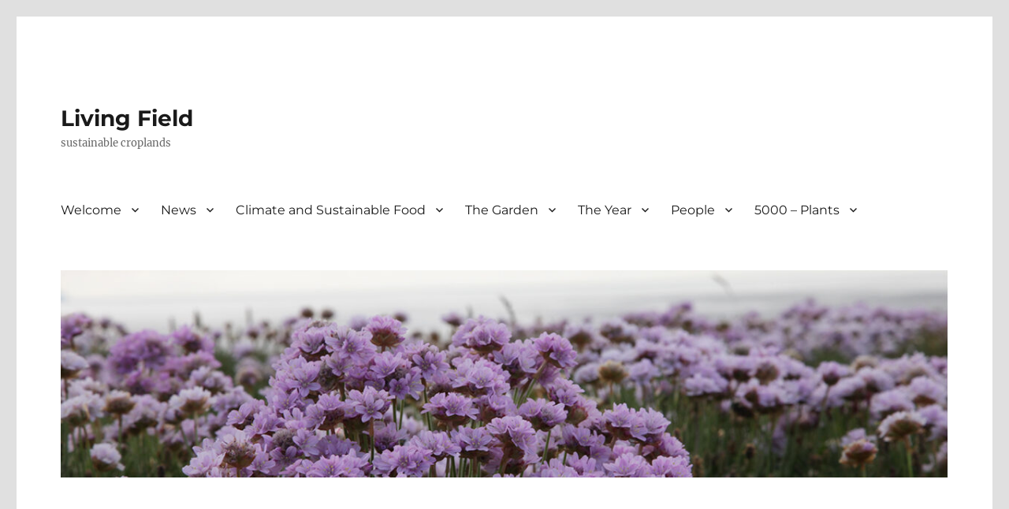

--- FILE ---
content_type: text/html; charset=UTF-8
request_url: http://www.livingfield.co.uk/art/metamorphosis/
body_size: 19184
content:
<!DOCTYPE html>
<html lang="en-GB" class="no-js">
<head>
	<meta charset="UTF-8">
	<meta name="viewport" content="width=device-width, initial-scale=1">
	<link rel="profile" href="https://gmpg.org/xfn/11">
		<script>(function(html){html.className = html.className.replace(/\bno-js\b/,'js')})(document.documentElement);</script>
<title>Metamorphosis &#8211; Living Field</title>
<meta name='robots' content='max-image-preview:large' />
<link rel="alternate" type="application/rss+xml" title="Living Field &raquo; Feed" href="http://www.livingfield.co.uk/feed/" />
<link rel="alternate" type="application/rss+xml" title="Living Field &raquo; Comments Feed" href="http://www.livingfield.co.uk/comments/feed/" />
<link rel="alternate" title="oEmbed (JSON)" type="application/json+oembed" href="http://www.livingfield.co.uk/wp-json/oembed/1.0/embed?url=http%3A%2F%2Fwww.livingfield.co.uk%2Fart%2Fmetamorphosis%2F" />
<link rel="alternate" title="oEmbed (XML)" type="text/xml+oembed" href="http://www.livingfield.co.uk/wp-json/oembed/1.0/embed?url=http%3A%2F%2Fwww.livingfield.co.uk%2Fart%2Fmetamorphosis%2F&#038;format=xml" />
<style id='wp-img-auto-sizes-contain-inline-css'>
img:is([sizes=auto i],[sizes^="auto," i]){contain-intrinsic-size:3000px 1500px}
/*# sourceURL=wp-img-auto-sizes-contain-inline-css */
</style>
<style id='wp-emoji-styles-inline-css'>

	img.wp-smiley, img.emoji {
		display: inline !important;
		border: none !important;
		box-shadow: none !important;
		height: 1em !important;
		width: 1em !important;
		margin: 0 0.07em !important;
		vertical-align: -0.1em !important;
		background: none !important;
		padding: 0 !important;
	}
/*# sourceURL=wp-emoji-styles-inline-css */
</style>
<style id='wp-block-library-inline-css'>
:root{--wp-block-synced-color:#7a00df;--wp-block-synced-color--rgb:122,0,223;--wp-bound-block-color:var(--wp-block-synced-color);--wp-editor-canvas-background:#ddd;--wp-admin-theme-color:#007cba;--wp-admin-theme-color--rgb:0,124,186;--wp-admin-theme-color-darker-10:#006ba1;--wp-admin-theme-color-darker-10--rgb:0,107,160.5;--wp-admin-theme-color-darker-20:#005a87;--wp-admin-theme-color-darker-20--rgb:0,90,135;--wp-admin-border-width-focus:2px}@media (min-resolution:192dpi){:root{--wp-admin-border-width-focus:1.5px}}.wp-element-button{cursor:pointer}:root .has-very-light-gray-background-color{background-color:#eee}:root .has-very-dark-gray-background-color{background-color:#313131}:root .has-very-light-gray-color{color:#eee}:root .has-very-dark-gray-color{color:#313131}:root .has-vivid-green-cyan-to-vivid-cyan-blue-gradient-background{background:linear-gradient(135deg,#00d084,#0693e3)}:root .has-purple-crush-gradient-background{background:linear-gradient(135deg,#34e2e4,#4721fb 50%,#ab1dfe)}:root .has-hazy-dawn-gradient-background{background:linear-gradient(135deg,#faaca8,#dad0ec)}:root .has-subdued-olive-gradient-background{background:linear-gradient(135deg,#fafae1,#67a671)}:root .has-atomic-cream-gradient-background{background:linear-gradient(135deg,#fdd79a,#004a59)}:root .has-nightshade-gradient-background{background:linear-gradient(135deg,#330968,#31cdcf)}:root .has-midnight-gradient-background{background:linear-gradient(135deg,#020381,#2874fc)}:root{--wp--preset--font-size--normal:16px;--wp--preset--font-size--huge:42px}.has-regular-font-size{font-size:1em}.has-larger-font-size{font-size:2.625em}.has-normal-font-size{font-size:var(--wp--preset--font-size--normal)}.has-huge-font-size{font-size:var(--wp--preset--font-size--huge)}.has-text-align-center{text-align:center}.has-text-align-left{text-align:left}.has-text-align-right{text-align:right}.has-fit-text{white-space:nowrap!important}#end-resizable-editor-section{display:none}.aligncenter{clear:both}.items-justified-left{justify-content:flex-start}.items-justified-center{justify-content:center}.items-justified-right{justify-content:flex-end}.items-justified-space-between{justify-content:space-between}.screen-reader-text{border:0;clip-path:inset(50%);height:1px;margin:-1px;overflow:hidden;padding:0;position:absolute;width:1px;word-wrap:normal!important}.screen-reader-text:focus{background-color:#ddd;clip-path:none;color:#444;display:block;font-size:1em;height:auto;left:5px;line-height:normal;padding:15px 23px 14px;text-decoration:none;top:5px;width:auto;z-index:100000}html :where(.has-border-color){border-style:solid}html :where([style*=border-top-color]){border-top-style:solid}html :where([style*=border-right-color]){border-right-style:solid}html :where([style*=border-bottom-color]){border-bottom-style:solid}html :where([style*=border-left-color]){border-left-style:solid}html :where([style*=border-width]){border-style:solid}html :where([style*=border-top-width]){border-top-style:solid}html :where([style*=border-right-width]){border-right-style:solid}html :where([style*=border-bottom-width]){border-bottom-style:solid}html :where([style*=border-left-width]){border-left-style:solid}html :where(img[class*=wp-image-]){height:auto;max-width:100%}:where(figure){margin:0 0 1em}html :where(.is-position-sticky){--wp-admin--admin-bar--position-offset:var(--wp-admin--admin-bar--height,0px)}@media screen and (max-width:600px){html :where(.is-position-sticky){--wp-admin--admin-bar--position-offset:0px}}

/*# sourceURL=wp-block-library-inline-css */
</style><style id='wp-block-heading-inline-css'>
h1:where(.wp-block-heading).has-background,h2:where(.wp-block-heading).has-background,h3:where(.wp-block-heading).has-background,h4:where(.wp-block-heading).has-background,h5:where(.wp-block-heading).has-background,h6:where(.wp-block-heading).has-background{padding:1.25em 2.375em}h1.has-text-align-left[style*=writing-mode]:where([style*=vertical-lr]),h1.has-text-align-right[style*=writing-mode]:where([style*=vertical-rl]),h2.has-text-align-left[style*=writing-mode]:where([style*=vertical-lr]),h2.has-text-align-right[style*=writing-mode]:where([style*=vertical-rl]),h3.has-text-align-left[style*=writing-mode]:where([style*=vertical-lr]),h3.has-text-align-right[style*=writing-mode]:where([style*=vertical-rl]),h4.has-text-align-left[style*=writing-mode]:where([style*=vertical-lr]),h4.has-text-align-right[style*=writing-mode]:where([style*=vertical-rl]),h5.has-text-align-left[style*=writing-mode]:where([style*=vertical-lr]),h5.has-text-align-right[style*=writing-mode]:where([style*=vertical-rl]),h6.has-text-align-left[style*=writing-mode]:where([style*=vertical-lr]),h6.has-text-align-right[style*=writing-mode]:where([style*=vertical-rl]){rotate:180deg}
/*# sourceURL=http://www.livingfield.co.uk/wp-includes/blocks/heading/style.min.css */
</style>
<style id='wp-block-image-inline-css'>
.wp-block-image>a,.wp-block-image>figure>a{display:inline-block}.wp-block-image img{box-sizing:border-box;height:auto;max-width:100%;vertical-align:bottom}@media not (prefers-reduced-motion){.wp-block-image img.hide{visibility:hidden}.wp-block-image img.show{animation:show-content-image .4s}}.wp-block-image[style*=border-radius] img,.wp-block-image[style*=border-radius]>a{border-radius:inherit}.wp-block-image.has-custom-border img{box-sizing:border-box}.wp-block-image.aligncenter{text-align:center}.wp-block-image.alignfull>a,.wp-block-image.alignwide>a{width:100%}.wp-block-image.alignfull img,.wp-block-image.alignwide img{height:auto;width:100%}.wp-block-image .aligncenter,.wp-block-image .alignleft,.wp-block-image .alignright,.wp-block-image.aligncenter,.wp-block-image.alignleft,.wp-block-image.alignright{display:table}.wp-block-image .aligncenter>figcaption,.wp-block-image .alignleft>figcaption,.wp-block-image .alignright>figcaption,.wp-block-image.aligncenter>figcaption,.wp-block-image.alignleft>figcaption,.wp-block-image.alignright>figcaption{caption-side:bottom;display:table-caption}.wp-block-image .alignleft{float:left;margin:.5em 1em .5em 0}.wp-block-image .alignright{float:right;margin:.5em 0 .5em 1em}.wp-block-image .aligncenter{margin-left:auto;margin-right:auto}.wp-block-image :where(figcaption){margin-bottom:1em;margin-top:.5em}.wp-block-image.is-style-circle-mask img{border-radius:9999px}@supports ((-webkit-mask-image:none) or (mask-image:none)) or (-webkit-mask-image:none){.wp-block-image.is-style-circle-mask img{border-radius:0;-webkit-mask-image:url('data:image/svg+xml;utf8,<svg viewBox="0 0 100 100" xmlns="http://www.w3.org/2000/svg"><circle cx="50" cy="50" r="50"/></svg>');mask-image:url('data:image/svg+xml;utf8,<svg viewBox="0 0 100 100" xmlns="http://www.w3.org/2000/svg"><circle cx="50" cy="50" r="50"/></svg>');mask-mode:alpha;-webkit-mask-position:center;mask-position:center;-webkit-mask-repeat:no-repeat;mask-repeat:no-repeat;-webkit-mask-size:contain;mask-size:contain}}:root :where(.wp-block-image.is-style-rounded img,.wp-block-image .is-style-rounded img){border-radius:9999px}.wp-block-image figure{margin:0}.wp-lightbox-container{display:flex;flex-direction:column;position:relative}.wp-lightbox-container img{cursor:zoom-in}.wp-lightbox-container img:hover+button{opacity:1}.wp-lightbox-container button{align-items:center;backdrop-filter:blur(16px) saturate(180%);background-color:#5a5a5a40;border:none;border-radius:4px;cursor:zoom-in;display:flex;height:20px;justify-content:center;opacity:0;padding:0;position:absolute;right:16px;text-align:center;top:16px;width:20px;z-index:100}@media not (prefers-reduced-motion){.wp-lightbox-container button{transition:opacity .2s ease}}.wp-lightbox-container button:focus-visible{outline:3px auto #5a5a5a40;outline:3px auto -webkit-focus-ring-color;outline-offset:3px}.wp-lightbox-container button:hover{cursor:pointer;opacity:1}.wp-lightbox-container button:focus{opacity:1}.wp-lightbox-container button:focus,.wp-lightbox-container button:hover,.wp-lightbox-container button:not(:hover):not(:active):not(.has-background){background-color:#5a5a5a40;border:none}.wp-lightbox-overlay{box-sizing:border-box;cursor:zoom-out;height:100vh;left:0;overflow:hidden;position:fixed;top:0;visibility:hidden;width:100%;z-index:100000}.wp-lightbox-overlay .close-button{align-items:center;cursor:pointer;display:flex;justify-content:center;min-height:40px;min-width:40px;padding:0;position:absolute;right:calc(env(safe-area-inset-right) + 16px);top:calc(env(safe-area-inset-top) + 16px);z-index:5000000}.wp-lightbox-overlay .close-button:focus,.wp-lightbox-overlay .close-button:hover,.wp-lightbox-overlay .close-button:not(:hover):not(:active):not(.has-background){background:none;border:none}.wp-lightbox-overlay .lightbox-image-container{height:var(--wp--lightbox-container-height);left:50%;overflow:hidden;position:absolute;top:50%;transform:translate(-50%,-50%);transform-origin:top left;width:var(--wp--lightbox-container-width);z-index:9999999999}.wp-lightbox-overlay .wp-block-image{align-items:center;box-sizing:border-box;display:flex;height:100%;justify-content:center;margin:0;position:relative;transform-origin:0 0;width:100%;z-index:3000000}.wp-lightbox-overlay .wp-block-image img{height:var(--wp--lightbox-image-height);min-height:var(--wp--lightbox-image-height);min-width:var(--wp--lightbox-image-width);width:var(--wp--lightbox-image-width)}.wp-lightbox-overlay .wp-block-image figcaption{display:none}.wp-lightbox-overlay button{background:none;border:none}.wp-lightbox-overlay .scrim{background-color:#fff;height:100%;opacity:.9;position:absolute;width:100%;z-index:2000000}.wp-lightbox-overlay.active{visibility:visible}@media not (prefers-reduced-motion){.wp-lightbox-overlay.active{animation:turn-on-visibility .25s both}.wp-lightbox-overlay.active img{animation:turn-on-visibility .35s both}.wp-lightbox-overlay.show-closing-animation:not(.active){animation:turn-off-visibility .35s both}.wp-lightbox-overlay.show-closing-animation:not(.active) img{animation:turn-off-visibility .25s both}.wp-lightbox-overlay.zoom.active{animation:none;opacity:1;visibility:visible}.wp-lightbox-overlay.zoom.active .lightbox-image-container{animation:lightbox-zoom-in .4s}.wp-lightbox-overlay.zoom.active .lightbox-image-container img{animation:none}.wp-lightbox-overlay.zoom.active .scrim{animation:turn-on-visibility .4s forwards}.wp-lightbox-overlay.zoom.show-closing-animation:not(.active){animation:none}.wp-lightbox-overlay.zoom.show-closing-animation:not(.active) .lightbox-image-container{animation:lightbox-zoom-out .4s}.wp-lightbox-overlay.zoom.show-closing-animation:not(.active) .lightbox-image-container img{animation:none}.wp-lightbox-overlay.zoom.show-closing-animation:not(.active) .scrim{animation:turn-off-visibility .4s forwards}}@keyframes show-content-image{0%{visibility:hidden}99%{visibility:hidden}to{visibility:visible}}@keyframes turn-on-visibility{0%{opacity:0}to{opacity:1}}@keyframes turn-off-visibility{0%{opacity:1;visibility:visible}99%{opacity:0;visibility:visible}to{opacity:0;visibility:hidden}}@keyframes lightbox-zoom-in{0%{transform:translate(calc((-100vw + var(--wp--lightbox-scrollbar-width))/2 + var(--wp--lightbox-initial-left-position)),calc(-50vh + var(--wp--lightbox-initial-top-position))) scale(var(--wp--lightbox-scale))}to{transform:translate(-50%,-50%) scale(1)}}@keyframes lightbox-zoom-out{0%{transform:translate(-50%,-50%) scale(1);visibility:visible}99%{visibility:visible}to{transform:translate(calc((-100vw + var(--wp--lightbox-scrollbar-width))/2 + var(--wp--lightbox-initial-left-position)),calc(-50vh + var(--wp--lightbox-initial-top-position))) scale(var(--wp--lightbox-scale));visibility:hidden}}
/*# sourceURL=http://www.livingfield.co.uk/wp-includes/blocks/image/style.min.css */
</style>
<style id='wp-block-image-theme-inline-css'>
:root :where(.wp-block-image figcaption){color:#555;font-size:13px;text-align:center}.is-dark-theme :root :where(.wp-block-image figcaption){color:#ffffffa6}.wp-block-image{margin:0 0 1em}
/*# sourceURL=http://www.livingfield.co.uk/wp-includes/blocks/image/theme.min.css */
</style>
<style id='wp-block-latest-posts-inline-css'>
.wp-block-latest-posts{box-sizing:border-box}.wp-block-latest-posts.alignleft{margin-right:2em}.wp-block-latest-posts.alignright{margin-left:2em}.wp-block-latest-posts.wp-block-latest-posts__list{list-style:none}.wp-block-latest-posts.wp-block-latest-posts__list li{clear:both;overflow-wrap:break-word}.wp-block-latest-posts.is-grid{display:flex;flex-wrap:wrap}.wp-block-latest-posts.is-grid li{margin:0 1.25em 1.25em 0;width:100%}@media (min-width:600px){.wp-block-latest-posts.columns-2 li{width:calc(50% - .625em)}.wp-block-latest-posts.columns-2 li:nth-child(2n){margin-right:0}.wp-block-latest-posts.columns-3 li{width:calc(33.33333% - .83333em)}.wp-block-latest-posts.columns-3 li:nth-child(3n){margin-right:0}.wp-block-latest-posts.columns-4 li{width:calc(25% - .9375em)}.wp-block-latest-posts.columns-4 li:nth-child(4n){margin-right:0}.wp-block-latest-posts.columns-5 li{width:calc(20% - 1em)}.wp-block-latest-posts.columns-5 li:nth-child(5n){margin-right:0}.wp-block-latest-posts.columns-6 li{width:calc(16.66667% - 1.04167em)}.wp-block-latest-posts.columns-6 li:nth-child(6n){margin-right:0}}:root :where(.wp-block-latest-posts.is-grid){padding:0}:root :where(.wp-block-latest-posts.wp-block-latest-posts__list){padding-left:0}.wp-block-latest-posts__post-author,.wp-block-latest-posts__post-date{display:block;font-size:.8125em}.wp-block-latest-posts__post-excerpt,.wp-block-latest-posts__post-full-content{margin-bottom:1em;margin-top:.5em}.wp-block-latest-posts__featured-image a{display:inline-block}.wp-block-latest-posts__featured-image img{height:auto;max-width:100%;width:auto}.wp-block-latest-posts__featured-image.alignleft{float:left;margin-right:1em}.wp-block-latest-posts__featured-image.alignright{float:right;margin-left:1em}.wp-block-latest-posts__featured-image.aligncenter{margin-bottom:1em;text-align:center}
/*# sourceURL=http://www.livingfield.co.uk/wp-includes/blocks/latest-posts/style.min.css */
</style>
<style id='wp-block-search-inline-css'>
.wp-block-search__button{margin-left:10px;word-break:normal}.wp-block-search__button.has-icon{line-height:0}.wp-block-search__button svg{height:1.25em;min-height:24px;min-width:24px;width:1.25em;fill:currentColor;vertical-align:text-bottom}:where(.wp-block-search__button){border:1px solid #ccc;padding:6px 10px}.wp-block-search__inside-wrapper{display:flex;flex:auto;flex-wrap:nowrap;max-width:100%}.wp-block-search__label{width:100%}.wp-block-search.wp-block-search__button-only .wp-block-search__button{box-sizing:border-box;display:flex;flex-shrink:0;justify-content:center;margin-left:0;max-width:100%}.wp-block-search.wp-block-search__button-only .wp-block-search__inside-wrapper{min-width:0!important;transition-property:width}.wp-block-search.wp-block-search__button-only .wp-block-search__input{flex-basis:100%;transition-duration:.3s}.wp-block-search.wp-block-search__button-only.wp-block-search__searchfield-hidden,.wp-block-search.wp-block-search__button-only.wp-block-search__searchfield-hidden .wp-block-search__inside-wrapper{overflow:hidden}.wp-block-search.wp-block-search__button-only.wp-block-search__searchfield-hidden .wp-block-search__input{border-left-width:0!important;border-right-width:0!important;flex-basis:0;flex-grow:0;margin:0;min-width:0!important;padding-left:0!important;padding-right:0!important;width:0!important}:where(.wp-block-search__input){appearance:none;border:1px solid #949494;flex-grow:1;font-family:inherit;font-size:inherit;font-style:inherit;font-weight:inherit;letter-spacing:inherit;line-height:inherit;margin-left:0;margin-right:0;min-width:3rem;padding:8px;text-decoration:unset!important;text-transform:inherit}:where(.wp-block-search__button-inside .wp-block-search__inside-wrapper){background-color:#fff;border:1px solid #949494;box-sizing:border-box;padding:4px}:where(.wp-block-search__button-inside .wp-block-search__inside-wrapper) .wp-block-search__input{border:none;border-radius:0;padding:0 4px}:where(.wp-block-search__button-inside .wp-block-search__inside-wrapper) .wp-block-search__input:focus{outline:none}:where(.wp-block-search__button-inside .wp-block-search__inside-wrapper) :where(.wp-block-search__button){padding:4px 8px}.wp-block-search.aligncenter .wp-block-search__inside-wrapper{margin:auto}.wp-block[data-align=right] .wp-block-search.wp-block-search__button-only .wp-block-search__inside-wrapper{float:right}
/*# sourceURL=http://www.livingfield.co.uk/wp-includes/blocks/search/style.min.css */
</style>
<style id='wp-block-search-theme-inline-css'>
.wp-block-search .wp-block-search__label{font-weight:700}.wp-block-search__button{border:1px solid #ccc;padding:.375em .625em}
/*# sourceURL=http://www.livingfield.co.uk/wp-includes/blocks/search/theme.min.css */
</style>
<style id='wp-block-group-inline-css'>
.wp-block-group{box-sizing:border-box}:where(.wp-block-group.wp-block-group-is-layout-constrained){position:relative}
/*# sourceURL=http://www.livingfield.co.uk/wp-includes/blocks/group/style.min.css */
</style>
<style id='wp-block-group-theme-inline-css'>
:where(.wp-block-group.has-background){padding:1.25em 2.375em}
/*# sourceURL=http://www.livingfield.co.uk/wp-includes/blocks/group/theme.min.css */
</style>
<style id='wp-block-paragraph-inline-css'>
.is-small-text{font-size:.875em}.is-regular-text{font-size:1em}.is-large-text{font-size:2.25em}.is-larger-text{font-size:3em}.has-drop-cap:not(:focus):first-letter{float:left;font-size:8.4em;font-style:normal;font-weight:100;line-height:.68;margin:.05em .1em 0 0;text-transform:uppercase}body.rtl .has-drop-cap:not(:focus):first-letter{float:none;margin-left:.1em}p.has-drop-cap.has-background{overflow:hidden}:root :where(p.has-background){padding:1.25em 2.375em}:where(p.has-text-color:not(.has-link-color)) a{color:inherit}p.has-text-align-left[style*="writing-mode:vertical-lr"],p.has-text-align-right[style*="writing-mode:vertical-rl"]{rotate:180deg}
/*# sourceURL=http://www.livingfield.co.uk/wp-includes/blocks/paragraph/style.min.css */
</style>
<style id='wp-block-quote-inline-css'>
.wp-block-quote{box-sizing:border-box;overflow-wrap:break-word}.wp-block-quote.is-large:where(:not(.is-style-plain)),.wp-block-quote.is-style-large:where(:not(.is-style-plain)){margin-bottom:1em;padding:0 1em}.wp-block-quote.is-large:where(:not(.is-style-plain)) p,.wp-block-quote.is-style-large:where(:not(.is-style-plain)) p{font-size:1.5em;font-style:italic;line-height:1.6}.wp-block-quote.is-large:where(:not(.is-style-plain)) cite,.wp-block-quote.is-large:where(:not(.is-style-plain)) footer,.wp-block-quote.is-style-large:where(:not(.is-style-plain)) cite,.wp-block-quote.is-style-large:where(:not(.is-style-plain)) footer{font-size:1.125em;text-align:right}.wp-block-quote>cite{display:block}
/*# sourceURL=http://www.livingfield.co.uk/wp-includes/blocks/quote/style.min.css */
</style>
<style id='wp-block-quote-theme-inline-css'>
.wp-block-quote{border-left:.25em solid;margin:0 0 1.75em;padding-left:1em}.wp-block-quote cite,.wp-block-quote footer{color:currentColor;font-size:.8125em;font-style:normal;position:relative}.wp-block-quote:where(.has-text-align-right){border-left:none;border-right:.25em solid;padding-left:0;padding-right:1em}.wp-block-quote:where(.has-text-align-center){border:none;padding-left:0}.wp-block-quote.is-large,.wp-block-quote.is-style-large,.wp-block-quote:where(.is-style-plain){border:none}
/*# sourceURL=http://www.livingfield.co.uk/wp-includes/blocks/quote/theme.min.css */
</style>
<style id='global-styles-inline-css'>
:root{--wp--preset--aspect-ratio--square: 1;--wp--preset--aspect-ratio--4-3: 4/3;--wp--preset--aspect-ratio--3-4: 3/4;--wp--preset--aspect-ratio--3-2: 3/2;--wp--preset--aspect-ratio--2-3: 2/3;--wp--preset--aspect-ratio--16-9: 16/9;--wp--preset--aspect-ratio--9-16: 9/16;--wp--preset--color--black: #000000;--wp--preset--color--cyan-bluish-gray: #abb8c3;--wp--preset--color--white: #fff;--wp--preset--color--pale-pink: #f78da7;--wp--preset--color--vivid-red: #cf2e2e;--wp--preset--color--luminous-vivid-orange: #ff6900;--wp--preset--color--luminous-vivid-amber: #fcb900;--wp--preset--color--light-green-cyan: #7bdcb5;--wp--preset--color--vivid-green-cyan: #00d084;--wp--preset--color--pale-cyan-blue: #8ed1fc;--wp--preset--color--vivid-cyan-blue: #0693e3;--wp--preset--color--vivid-purple: #9b51e0;--wp--preset--color--dark-gray: #1a1a1a;--wp--preset--color--medium-gray: #686868;--wp--preset--color--light-gray: #e5e5e5;--wp--preset--color--blue-gray: #4d545c;--wp--preset--color--bright-blue: #007acc;--wp--preset--color--light-blue: #9adffd;--wp--preset--color--dark-brown: #402b30;--wp--preset--color--medium-brown: #774e24;--wp--preset--color--dark-red: #640c1f;--wp--preset--color--bright-red: #ff675f;--wp--preset--color--yellow: #ffef8e;--wp--preset--gradient--vivid-cyan-blue-to-vivid-purple: linear-gradient(135deg,rgb(6,147,227) 0%,rgb(155,81,224) 100%);--wp--preset--gradient--light-green-cyan-to-vivid-green-cyan: linear-gradient(135deg,rgb(122,220,180) 0%,rgb(0,208,130) 100%);--wp--preset--gradient--luminous-vivid-amber-to-luminous-vivid-orange: linear-gradient(135deg,rgb(252,185,0) 0%,rgb(255,105,0) 100%);--wp--preset--gradient--luminous-vivid-orange-to-vivid-red: linear-gradient(135deg,rgb(255,105,0) 0%,rgb(207,46,46) 100%);--wp--preset--gradient--very-light-gray-to-cyan-bluish-gray: linear-gradient(135deg,rgb(238,238,238) 0%,rgb(169,184,195) 100%);--wp--preset--gradient--cool-to-warm-spectrum: linear-gradient(135deg,rgb(74,234,220) 0%,rgb(151,120,209) 20%,rgb(207,42,186) 40%,rgb(238,44,130) 60%,rgb(251,105,98) 80%,rgb(254,248,76) 100%);--wp--preset--gradient--blush-light-purple: linear-gradient(135deg,rgb(255,206,236) 0%,rgb(152,150,240) 100%);--wp--preset--gradient--blush-bordeaux: linear-gradient(135deg,rgb(254,205,165) 0%,rgb(254,45,45) 50%,rgb(107,0,62) 100%);--wp--preset--gradient--luminous-dusk: linear-gradient(135deg,rgb(255,203,112) 0%,rgb(199,81,192) 50%,rgb(65,88,208) 100%);--wp--preset--gradient--pale-ocean: linear-gradient(135deg,rgb(255,245,203) 0%,rgb(182,227,212) 50%,rgb(51,167,181) 100%);--wp--preset--gradient--electric-grass: linear-gradient(135deg,rgb(202,248,128) 0%,rgb(113,206,126) 100%);--wp--preset--gradient--midnight: linear-gradient(135deg,rgb(2,3,129) 0%,rgb(40,116,252) 100%);--wp--preset--font-size--small: 13px;--wp--preset--font-size--medium: 20px;--wp--preset--font-size--large: 36px;--wp--preset--font-size--x-large: 42px;--wp--preset--spacing--20: 0.44rem;--wp--preset--spacing--30: 0.67rem;--wp--preset--spacing--40: 1rem;--wp--preset--spacing--50: 1.5rem;--wp--preset--spacing--60: 2.25rem;--wp--preset--spacing--70: 3.38rem;--wp--preset--spacing--80: 5.06rem;--wp--preset--shadow--natural: 6px 6px 9px rgba(0, 0, 0, 0.2);--wp--preset--shadow--deep: 12px 12px 50px rgba(0, 0, 0, 0.4);--wp--preset--shadow--sharp: 6px 6px 0px rgba(0, 0, 0, 0.2);--wp--preset--shadow--outlined: 6px 6px 0px -3px rgb(255, 255, 255), 6px 6px rgb(0, 0, 0);--wp--preset--shadow--crisp: 6px 6px 0px rgb(0, 0, 0);}:where(.is-layout-flex){gap: 0.5em;}:where(.is-layout-grid){gap: 0.5em;}body .is-layout-flex{display: flex;}.is-layout-flex{flex-wrap: wrap;align-items: center;}.is-layout-flex > :is(*, div){margin: 0;}body .is-layout-grid{display: grid;}.is-layout-grid > :is(*, div){margin: 0;}:where(.wp-block-columns.is-layout-flex){gap: 2em;}:where(.wp-block-columns.is-layout-grid){gap: 2em;}:where(.wp-block-post-template.is-layout-flex){gap: 1.25em;}:where(.wp-block-post-template.is-layout-grid){gap: 1.25em;}.has-black-color{color: var(--wp--preset--color--black) !important;}.has-cyan-bluish-gray-color{color: var(--wp--preset--color--cyan-bluish-gray) !important;}.has-white-color{color: var(--wp--preset--color--white) !important;}.has-pale-pink-color{color: var(--wp--preset--color--pale-pink) !important;}.has-vivid-red-color{color: var(--wp--preset--color--vivid-red) !important;}.has-luminous-vivid-orange-color{color: var(--wp--preset--color--luminous-vivid-orange) !important;}.has-luminous-vivid-amber-color{color: var(--wp--preset--color--luminous-vivid-amber) !important;}.has-light-green-cyan-color{color: var(--wp--preset--color--light-green-cyan) !important;}.has-vivid-green-cyan-color{color: var(--wp--preset--color--vivid-green-cyan) !important;}.has-pale-cyan-blue-color{color: var(--wp--preset--color--pale-cyan-blue) !important;}.has-vivid-cyan-blue-color{color: var(--wp--preset--color--vivid-cyan-blue) !important;}.has-vivid-purple-color{color: var(--wp--preset--color--vivid-purple) !important;}.has-black-background-color{background-color: var(--wp--preset--color--black) !important;}.has-cyan-bluish-gray-background-color{background-color: var(--wp--preset--color--cyan-bluish-gray) !important;}.has-white-background-color{background-color: var(--wp--preset--color--white) !important;}.has-pale-pink-background-color{background-color: var(--wp--preset--color--pale-pink) !important;}.has-vivid-red-background-color{background-color: var(--wp--preset--color--vivid-red) !important;}.has-luminous-vivid-orange-background-color{background-color: var(--wp--preset--color--luminous-vivid-orange) !important;}.has-luminous-vivid-amber-background-color{background-color: var(--wp--preset--color--luminous-vivid-amber) !important;}.has-light-green-cyan-background-color{background-color: var(--wp--preset--color--light-green-cyan) !important;}.has-vivid-green-cyan-background-color{background-color: var(--wp--preset--color--vivid-green-cyan) !important;}.has-pale-cyan-blue-background-color{background-color: var(--wp--preset--color--pale-cyan-blue) !important;}.has-vivid-cyan-blue-background-color{background-color: var(--wp--preset--color--vivid-cyan-blue) !important;}.has-vivid-purple-background-color{background-color: var(--wp--preset--color--vivid-purple) !important;}.has-black-border-color{border-color: var(--wp--preset--color--black) !important;}.has-cyan-bluish-gray-border-color{border-color: var(--wp--preset--color--cyan-bluish-gray) !important;}.has-white-border-color{border-color: var(--wp--preset--color--white) !important;}.has-pale-pink-border-color{border-color: var(--wp--preset--color--pale-pink) !important;}.has-vivid-red-border-color{border-color: var(--wp--preset--color--vivid-red) !important;}.has-luminous-vivid-orange-border-color{border-color: var(--wp--preset--color--luminous-vivid-orange) !important;}.has-luminous-vivid-amber-border-color{border-color: var(--wp--preset--color--luminous-vivid-amber) !important;}.has-light-green-cyan-border-color{border-color: var(--wp--preset--color--light-green-cyan) !important;}.has-vivid-green-cyan-border-color{border-color: var(--wp--preset--color--vivid-green-cyan) !important;}.has-pale-cyan-blue-border-color{border-color: var(--wp--preset--color--pale-cyan-blue) !important;}.has-vivid-cyan-blue-border-color{border-color: var(--wp--preset--color--vivid-cyan-blue) !important;}.has-vivid-purple-border-color{border-color: var(--wp--preset--color--vivid-purple) !important;}.has-vivid-cyan-blue-to-vivid-purple-gradient-background{background: var(--wp--preset--gradient--vivid-cyan-blue-to-vivid-purple) !important;}.has-light-green-cyan-to-vivid-green-cyan-gradient-background{background: var(--wp--preset--gradient--light-green-cyan-to-vivid-green-cyan) !important;}.has-luminous-vivid-amber-to-luminous-vivid-orange-gradient-background{background: var(--wp--preset--gradient--luminous-vivid-amber-to-luminous-vivid-orange) !important;}.has-luminous-vivid-orange-to-vivid-red-gradient-background{background: var(--wp--preset--gradient--luminous-vivid-orange-to-vivid-red) !important;}.has-very-light-gray-to-cyan-bluish-gray-gradient-background{background: var(--wp--preset--gradient--very-light-gray-to-cyan-bluish-gray) !important;}.has-cool-to-warm-spectrum-gradient-background{background: var(--wp--preset--gradient--cool-to-warm-spectrum) !important;}.has-blush-light-purple-gradient-background{background: var(--wp--preset--gradient--blush-light-purple) !important;}.has-blush-bordeaux-gradient-background{background: var(--wp--preset--gradient--blush-bordeaux) !important;}.has-luminous-dusk-gradient-background{background: var(--wp--preset--gradient--luminous-dusk) !important;}.has-pale-ocean-gradient-background{background: var(--wp--preset--gradient--pale-ocean) !important;}.has-electric-grass-gradient-background{background: var(--wp--preset--gradient--electric-grass) !important;}.has-midnight-gradient-background{background: var(--wp--preset--gradient--midnight) !important;}.has-small-font-size{font-size: var(--wp--preset--font-size--small) !important;}.has-medium-font-size{font-size: var(--wp--preset--font-size--medium) !important;}.has-large-font-size{font-size: var(--wp--preset--font-size--large) !important;}.has-x-large-font-size{font-size: var(--wp--preset--font-size--x-large) !important;}
/*# sourceURL=global-styles-inline-css */
</style>

<style id='classic-theme-styles-inline-css'>
/*! This file is auto-generated */
.wp-block-button__link{color:#fff;background-color:#32373c;border-radius:9999px;box-shadow:none;text-decoration:none;padding:calc(.667em + 2px) calc(1.333em + 2px);font-size:1.125em}.wp-block-file__button{background:#32373c;color:#fff;text-decoration:none}
/*# sourceURL=/wp-includes/css/classic-themes.min.css */
</style>
<link rel='stylesheet' id='twentysixteen-fonts-css' href='http://www.livingfield.co.uk/wp-content/themes/twentysixteen/fonts/merriweather-plus-montserrat-plus-inconsolata.css?ver=20230328' media='all' />
<link rel='stylesheet' id='genericons-css' href='http://www.livingfield.co.uk/wp-content/themes/twentysixteen/genericons/genericons.css?ver=20201208' media='all' />
<link rel='stylesheet' id='twentysixteen-style-css' href='http://www.livingfield.co.uk/wp-content/themes/twentysixteen/style.css?ver=20240716' media='all' />
<link rel='stylesheet' id='twentysixteen-block-style-css' href='http://www.livingfield.co.uk/wp-content/themes/twentysixteen/css/blocks.css?ver=20240117' media='all' />
<script src="http://www.livingfield.co.uk/wp-includes/js/jquery/jquery.min.js?ver=3.7.1" id="jquery-core-js"></script>
<script src="http://www.livingfield.co.uk/wp-includes/js/jquery/jquery-migrate.min.js?ver=3.4.1" id="jquery-migrate-js"></script>
<script id="twentysixteen-script-js-extra">
var screenReaderText = {"expand":"expand child menu","collapse":"collapse child menu"};
//# sourceURL=twentysixteen-script-js-extra
</script>
<script src="http://www.livingfield.co.uk/wp-content/themes/twentysixteen/js/functions.js?ver=20230629" id="twentysixteen-script-js" defer data-wp-strategy="defer"></script>
<link rel="https://api.w.org/" href="http://www.livingfield.co.uk/wp-json/" /><link rel="alternate" title="JSON" type="application/json" href="http://www.livingfield.co.uk/wp-json/wp/v2/posts/216" /><link rel="EditURI" type="application/rsd+xml" title="RSD" href="http://www.livingfield.co.uk/xmlrpc.php?rsd" />
<meta name="generator" content="WordPress 6.9" />
<link rel="canonical" href="http://www.livingfield.co.uk/art/metamorphosis/" />
<link rel='shortlink' href='http://www.livingfield.co.uk/?p=216' />
<style id="custom-background-css">
body.custom-background { background-color: #e0e0e0; }
</style>
	</head>

<body class="wp-singular post-template-default single single-post postid-216 single-format-image custom-background wp-embed-responsive wp-theme-twentysixteen">
<div id="page" class="site">
	<div class="site-inner">
		<a class="skip-link screen-reader-text" href="#content">
			Skip to content		</a>

		<header id="masthead" class="site-header">
			<div class="site-header-main">
				<div class="site-branding">
					
											<p class="site-title"><a href="http://www.livingfield.co.uk/" rel="home">Living Field</a></p>
												<p class="site-description">sustainable croplands</p>
									</div><!-- .site-branding -->

									<button id="menu-toggle" class="menu-toggle">Menu</button>

					<div id="site-header-menu" class="site-header-menu">
													<nav id="site-navigation" class="main-navigation" aria-label="Primary menu">
								<div class="menu-pages-container"><ul id="menu-pages" class="primary-menu"><li id="menu-item-9008" class="menu-item menu-item-type-post_type menu-item-object-page menu-item-home menu-item-has-children menu-item-9008"><a href="http://www.livingfield.co.uk/">Welcome</a>
<ul class="sub-menu">
	<li id="menu-item-9009" class="menu-item menu-item-type-post_type menu-item-object-page menu-item-has-children menu-item-9009"><a href="http://www.livingfield.co.uk/home/about/">About</a>
	<ul class="sub-menu">
		<li id="menu-item-9010" class="menu-item menu-item-type-post_type menu-item-object-page menu-item-9010"><a href="http://www.livingfield.co.uk/home/about/from-a-muddy-field/">From a muddy field …..</a></li>
	</ul>
</li>
	<li id="menu-item-9011" class="menu-item menu-item-type-post_type menu-item-object-page menu-item-9011"><a href="http://www.livingfield.co.uk/home/origins-of-the-living-field/">Origins of the Living Field</a></li>
</ul>
</li>
<li id="menu-item-8991" class="menu-item menu-item-type-post_type menu-item-object-page menu-item-has-children menu-item-8991"><a href="http://www.livingfield.co.uk/news/">News</a>
<ul class="sub-menu">
	<li id="menu-item-9012" class="menu-item menu-item-type-post_type menu-item-object-page menu-item-9012"><a href="http://www.livingfield.co.uk/news/news-2019-and-earlier/">News 2019 and earlier</a></li>
</ul>
</li>
<li id="menu-item-8992" class="menu-item menu-item-type-post_type menu-item-object-page menu-item-has-children menu-item-8992"><a href="http://www.livingfield.co.uk/climate/">Climate and Sustainable Food</a>
<ul class="sub-menu">
	<li id="menu-item-8993" class="menu-item menu-item-type-post_type menu-item-object-page menu-item-8993"><a href="http://www.livingfield.co.uk/climate/diary21/">DIARY21</a></li>
</ul>
</li>
<li id="menu-item-8994" class="menu-item menu-item-type-post_type menu-item-object-page menu-item-has-children menu-item-8994"><a href="http://www.livingfield.co.uk/living-field-garden/">The Garden</a>
<ul class="sub-menu">
	<li id="menu-item-9030" class="menu-item menu-item-type-post_type menu-item-object-page menu-item-has-children menu-item-9030"><a href="http://www.livingfield.co.uk/living-field-garden/habitats/">Habitats</a>
	<ul class="sub-menu">
		<li id="menu-item-9036" class="menu-item menu-item-type-post_type menu-item-object-page menu-item-9036"><a href="http://www.livingfield.co.uk/living-field-garden/habitats/meadow/">Meadow</a></li>
		<li id="menu-item-9043" class="menu-item menu-item-type-post_type menu-item-object-page menu-item-9043"><a href="http://www.livingfield.co.uk/living-field-garden/habitats/cornfield/">Cornfield</a></li>
		<li id="menu-item-9041" class="menu-item menu-item-type-post_type menu-item-object-page menu-item-9041"><a href="http://www.livingfield.co.uk/living-field-garden/habitats/pond-and-ditch/">Pond and ditch</a></li>
		<li id="menu-item-9042" class="menu-item menu-item-type-post_type menu-item-object-page menu-item-9042"><a href="http://www.livingfield.co.uk/living-field-garden/habitats/hedge-and-tree/">Hedge and tree</a></li>
	</ul>
</li>
	<li id="menu-item-9031" class="menu-item menu-item-type-post_type menu-item-object-page menu-item-has-children menu-item-9031"><a href="http://www.livingfield.co.uk/living-field-garden/living-exhibits/">Living exhibits</a>
	<ul class="sub-menu">
		<li id="menu-item-9035" class="menu-item menu-item-type-post_type menu-item-object-page menu-item-9035"><a href="http://www.livingfield.co.uk/living-field-garden/living-exhibits/cereals/">Cereals</a></li>
		<li id="menu-item-9048" class="menu-item menu-item-type-post_type menu-item-object-page menu-item-9048"><a href="http://www.livingfield.co.uk/living-field-garden/living-exhibits/legumes/">Legumes</a></li>
		<li id="menu-item-9049" class="menu-item menu-item-type-post_type menu-item-object-page menu-item-9049"><a href="http://www.livingfield.co.uk/living-field-garden/living-exhibits/medicinals/">Medicinals</a></li>
		<li id="menu-item-9050" class="menu-item menu-item-type-post_type menu-item-object-page menu-item-9050"><a href="http://www.livingfield.co.uk/living-field-garden/living-exhibits/dye-plants/">Dye plants</a></li>
		<li id="menu-item-9051" class="menu-item menu-item-type-post_type menu-item-object-page menu-item-9051"><a href="http://www.livingfield.co.uk/living-field-garden/living-exhibits/vegetables/">Vegetables</a></li>
	</ul>
</li>
</ul>
</li>
<li id="menu-item-8995" class="menu-item menu-item-type-post_type menu-item-object-page menu-item-has-children menu-item-8995"><a href="http://www.livingfield.co.uk/the-year/">The Year</a>
<ul class="sub-menu">
	<li id="menu-item-9028" class="menu-item menu-item-type-post_type menu-item-object-page menu-item-9028"><a href="http://www.livingfield.co.uk/the-year/energy-and-light-no-life-without-the-sun/">Energy and light: no life without the sun</a></li>
	<li id="menu-item-9046" class="menu-item menu-item-type-post_type menu-item-object-page menu-item-9046"><a href="http://www.livingfield.co.uk/the-year/xq1-february/">XQ1 February</a></li>
	<li id="menu-item-9013" class="menu-item menu-item-type-post_type menu-item-object-page menu-item-9013"><a href="http://www.livingfield.co.uk/the-year/spring-equinox/">Spring equinox</a></li>
	<li id="menu-item-9014" class="menu-item menu-item-type-post_type menu-item-object-page menu-item-9014"><a href="http://www.livingfield.co.uk/the-year/xq2-may/">XQ2 May</a></li>
	<li id="menu-item-9015" class="menu-item menu-item-type-post_type menu-item-object-page menu-item-9015"><a href="http://www.livingfield.co.uk/the-year/summer-solstice/">Summer solstice</a></li>
	<li id="menu-item-9016" class="menu-item menu-item-type-post_type menu-item-object-page menu-item-9016"><a href="http://www.livingfield.co.uk/the-year/xq3-early-august/">XQ3 August</a></li>
	<li id="menu-item-9017" class="menu-item menu-item-type-post_type menu-item-object-page menu-item-9017"><a href="http://www.livingfield.co.uk/the-year/autumn-equinox/">Autumn equinox</a></li>
	<li id="menu-item-9018" class="menu-item menu-item-type-post_type menu-item-object-page menu-item-9018"><a href="http://www.livingfield.co.uk/the-year/xq4-november/">XQ4 November</a></li>
	<li id="menu-item-9019" class="menu-item menu-item-type-post_type menu-item-object-page menu-item-9019"><a href="http://www.livingfield.co.uk/the-year/winter-solstice/">Winter solstice</a></li>
</ul>
</li>
<li id="menu-item-8996" class="menu-item menu-item-type-post_type menu-item-object-page menu-item-has-children menu-item-8996"><a href="http://www.livingfield.co.uk/people/">People</a>
<ul class="sub-menu">
	<li id="menu-item-9023" class="menu-item menu-item-type-post_type menu-item-object-page menu-item-has-children menu-item-9023"><a href="http://www.livingfield.co.uk/people/jean-duncan-artist/">Jean Duncan Artist</a>
	<ul class="sub-menu">
		<li id="menu-item-9026" class="menu-item menu-item-type-post_type menu-item-object-page menu-item-has-children menu-item-9026"><a href="http://www.livingfield.co.uk/people/jean-duncan-artist/anniversary-designs-and-sketches/">Anniversary designs and sketches</a>
		<ul class="sub-menu">
			<li id="menu-item-9027" class="menu-item menu-item-type-post_type menu-item-object-page menu-item-9027"><a href="http://www.livingfield.co.uk/people/jean-duncan-artist/the-beauty-of-roots/">The beauty of roots</a></li>
		</ul>
</li>
	</ul>
</li>
	<li id="menu-item-9022" class="menu-item menu-item-type-post_type menu-item-object-page menu-item-has-children menu-item-9022"><a href="http://www.livingfield.co.uk/people/vida-fakin-artist/">Vida Fakin</a>
	<ul class="sub-menu">
		<li id="menu-item-9029" class="menu-item menu-item-type-post_type menu-item-object-page menu-item-9029"><a href="http://www.livingfield.co.uk/people/vida-fakin-artist/memories-of-mojca/">Memories of Mojca</a></li>
	</ul>
</li>
	<li id="menu-item-9025" class="menu-item menu-item-type-post_type menu-item-object-page menu-item-9025"><a href="http://www.livingfield.co.uk/people/tina-scopa/">Tina Scopa</a></li>
	<li id="menu-item-9024" class="menu-item menu-item-type-post_type menu-item-object-page menu-item-9024"><a href="http://www.livingfield.co.uk/people/reno-by-grissel/">Reno by Grissel</a></li>
	<li id="menu-item-9020" class="menu-item menu-item-type-post_type menu-item-object-page menu-item-9020"><a href="http://www.livingfield.co.uk/people/scaperiae/">Scaperiae</a></li>
	<li id="menu-item-9021" class="menu-item menu-item-type-post_type menu-item-object-page menu-item-9021"><a href="http://www.livingfield.co.uk/people/dundeeastro/">dundeeastro</a></li>
</ul>
</li>
<li id="menu-item-8997" class="menu-item menu-item-type-post_type menu-item-object-page menu-item-has-children menu-item-8997"><a href="http://www.livingfield.co.uk/5000-plants/">5000 – Plants</a>
<ul class="sub-menu">
	<li id="menu-item-9032" class="menu-item menu-item-type-post_type menu-item-object-page menu-item-9032"><a href="http://www.livingfield.co.uk/5000-plants/fibres/">Fibres</a></li>
	<li id="menu-item-9034" class="menu-item menu-item-type-post_type menu-item-object-page menu-item-has-children menu-item-9034"><a href="http://www.livingfield.co.uk/5000-plants/dyes/">Dyes</a>
	<ul class="sub-menu">
		<li id="menu-item-9044" class="menu-item menu-item-type-post_type menu-item-object-page menu-item-9044"><a href="http://www.livingfield.co.uk/5000-plants/dyes/dye-plants-in-the-croplands/">Dye plants in the croplands</a></li>
		<li id="menu-item-9045" class="menu-item menu-item-type-post_type menu-item-object-page menu-item-9045"><a href="http://www.livingfield.co.uk/5000-plants/dyes/sources-references-links-contacts-dyes/">Sources references links contacts – dyes</a></li>
	</ul>
</li>
	<li id="menu-item-9037" class="menu-item menu-item-type-post_type menu-item-object-page menu-item-has-children menu-item-9037"><a href="http://www.livingfield.co.uk/5000-plants/crop-weeds/">Crop-weeds</a>
	<ul class="sub-menu">
		<li id="menu-item-9038" class="menu-item menu-item-type-post_type menu-item-object-page menu-item-9038"><a href="http://www.livingfield.co.uk/5000-plants/crop-weeds/the-brassica-complex/">The Brassica complex</a></li>
		<li id="menu-item-9039" class="menu-item menu-item-type-post_type menu-item-object-page menu-item-9039"><a href="http://www.livingfield.co.uk/5000-plants/crop-weeds/potato/">Potato</a></li>
	</ul>
</li>
	<li id="menu-item-9040" class="menu-item menu-item-type-post_type menu-item-object-page menu-item-9040"><a href="http://www.livingfield.co.uk/5000-plants/weeds/">Weeds</a></li>
	<li id="menu-item-9033" class="menu-item menu-item-type-post_type menu-item-object-page menu-item-9033"><a href="http://www.livingfield.co.uk/5000-plants/legumes/">Legumes</a></li>
</ul>
</li>
</ul></div>							</nav><!-- .main-navigation -->
						
											</div><!-- .site-header-menu -->
							</div><!-- .site-header-main -->

											<div class="header-image">
					<a href="http://www.livingfield.co.uk/" rel="home">
						<img src="http://www.livingfield.co.uk/wp-content/uploads/2023/06/cropped-IMG_0378_horiz.jpg" width="1200" height="280" alt="Living Field" sizes="(max-width: 709px) 85vw, (max-width: 909px) 81vw, (max-width: 1362px) 88vw, 1200px" srcset="http://www.livingfield.co.uk/wp-content/uploads/2023/06/cropped-IMG_0378_horiz.jpg 1200w, http://www.livingfield.co.uk/wp-content/uploads/2023/06/cropped-IMG_0378_horiz-300x70.jpg 300w, http://www.livingfield.co.uk/wp-content/uploads/2023/06/cropped-IMG_0378_horiz-1024x239.jpg 1024w, http://www.livingfield.co.uk/wp-content/uploads/2023/06/cropped-IMG_0378_horiz-768x179.jpg 768w" decoding="async" fetchpriority="high" />					</a>
				</div><!-- .header-image -->
					</header><!-- .site-header -->

		<div id="content" class="site-content">

<div id="primary" class="content-area">
	<main id="main" class="site-main">
		
<article id="post-216" class="post-216 post type-post status-publish format-image hentry category-art category-jean-duncan tag-art tag-jean-duncan tag-landscape post_format-post-format-image">
	<header class="entry-header">
		<h1 class="entry-title">Metamorphosis</h1>	</header><!-- .entry-header -->

	
	
	<div class="entry-content">
		<figure id="attachment_64" aria-describedby="caption-attachment-64" style="width: 1100px" class="wp-caption aligncenter"><a href="http://www.livingfield.co.uk/wp-content/uploads/2014/03/LF_JD_circle_1150.jpg"><img decoding="async" class="size-full wp-image-64" src="http://www.livingfield.co.uk/wp-content/uploads/2014/03/LF_JD_circle_1150.jpg" alt="Stage design for Acis and Galatea (Jean Duncan 2013)" width="1100" height="1072" srcset="http://www.livingfield.co.uk/wp-content/uploads/2014/03/LF_JD_circle_1150.jpg 1100w, http://www.livingfield.co.uk/wp-content/uploads/2014/03/LF_JD_circle_1150-300x292.jpg 300w, http://www.livingfield.co.uk/wp-content/uploads/2014/03/LF_JD_circle_1150-1024x997.jpg 1024w" sizes="(max-width: 709px) 85vw, (max-width: 909px) 67vw, (max-width: 1362px) 62vw, 840px" /></a><figcaption id="caption-attachment-64" class="wp-caption-text">Stage design for Acis and Galatea (Jean Duncan 2013)</figcaption></figure>
<p>For other examples of Jean&#8217;s work with the Living Field  see <a title="Jean Duncan Artist" href="http://www.livingfield.co.uk/people/jean-duncan-artist/">Jean Duncan&#8217;s page </a>and <a title="Opium poppy by Jean Duncan" href="http://www.livingfield.co.uk/art/opium-poppy-by-jean-duncan/">Opium poppy</a>.</p>
	</div><!-- .entry-content -->

	<footer class="entry-footer">
		<span class="byline"><span class="author vcard"><span class="screen-reader-text">Author </span> <a class="url fn n" href="http://www.livingfield.co.uk/author/admin/">gs</a></span></span><span class="posted-on"><span class="screen-reader-text">Posted on </span><a href="http://www.livingfield.co.uk/art/metamorphosis/" rel="bookmark"><time class="entry-date published" datetime="2014-03-23T20:59:10+00:00">23 March 2014</time><time class="updated" datetime="2016-11-13T16:58:35+00:00">13 November 2016</time></a></span><span class="entry-format"><span class="screen-reader-text">Format </span><a href="http://www.livingfield.co.uk/type/image/">Image</a></span><span class="cat-links"><span class="screen-reader-text">Categories </span><a href="http://www.livingfield.co.uk/category/art/" rel="category tag">art</a>, <a href="http://www.livingfield.co.uk/category/art/jean-duncan/" rel="category tag">jean duncan</a></span><span class="tags-links"><span class="screen-reader-text">Tags </span><a href="http://www.livingfield.co.uk/tag/art/" rel="tag">art</a>, <a href="http://www.livingfield.co.uk/tag/jean-duncan/" rel="tag">jean duncan</a>, <a href="http://www.livingfield.co.uk/tag/landscape/" rel="tag">landscape</a></span>			</footer><!-- .entry-footer -->
</article><!-- #post-216 -->

	<nav class="navigation post-navigation" aria-label="Posts">
		<h2 class="screen-reader-text">Post navigation</h2>
		<div class="nav-links"><div class="nav-previous"><a href="http://www.livingfield.co.uk/seasons/oak-in-white/" rel="prev"><span class="meta-nav" aria-hidden="true">Previous</span> <span class="screen-reader-text">Previous post:</span> <span class="post-title">Oak in white</span></a></div><div class="nav-next"><a href="http://www.livingfield.co.uk/fibres/fibre-optics-3/" rel="next"><span class="meta-nav" aria-hidden="true">Next</span> <span class="screen-reader-text">Next post:</span> <span class="post-title">Fiberoptic</span></a></div></div>
	</nav>
	</main><!-- .site-main -->

	<aside id="content-bottom-widgets" class="content-bottom-widgets">
			<div class="widget-area">
			<section id="media_image-4" class="widget widget_media_image"><h2 class="widget-title">LIVING FIELD IMAGES</h2><figure style="width: 550px" class="wp-caption alignnone"><img width="550" height="824" src="http://www.livingfield.co.uk/wp-content/uploads/2023/04/lf_ppl_vda_lflt2_gs_550.jpg" class="image wp-image-8937  attachment-full size-full" alt="" style="max-width: 100%; height: auto;" title="LIVING FIELD IMAGES" decoding="async" loading="lazy" srcset="http://www.livingfield.co.uk/wp-content/uploads/2023/04/lf_ppl_vda_lflt2_gs_550.jpg 550w, http://www.livingfield.co.uk/wp-content/uploads/2023/04/lf_ppl_vda_lflt2_gs_550-200x300.jpg 200w" sizes="auto, (max-width: 550px) 85vw, 550px" /><figcaption class="wp-caption-text">One of Vida Fakin's paintings of hayricks in the Slovenia landscape. To see more - Vida's page under 'People'.</figcaption></figure></section><section id="text-2" class="widget widget_text"><h2 class="widget-title">TWITTER</h2>			<div class="textwidget"><p>The Living Field project connects through Twitter.  No new plantings in 2020/21/22 but <a href="http://twitter.com/LField2020">@LField2020</a> is posting seasonal images and notes from past years as well as news on current web activity, while  <a href="https://twitter.com/curvedflatlands">@curvedflatlands</a> will link to current research and debate in sustainability and biodiversity.</p>
</div>
		</section><section id="pages-2" class="widget widget_pages"><h2 class="widget-title">Pages</h2><nav aria-label="Pages">
			<ul>
				<li class="page_item page-item-109 page_item_has_children"><a href="http://www.livingfield.co.uk/">Welcome</a>
<ul class='children'>
	<li class="page_item page-item-2 page_item_has_children"><a href="http://www.livingfield.co.uk/home/about/">About</a>
	<ul class='children'>
		<li class="page_item page-item-6085"><a href="http://www.livingfield.co.uk/home/about/from-a-muddy-field/">From a muddy field &#8230;..</a></li>
	</ul>
</li>
	<li class="page_item page-item-8091"><a href="http://www.livingfield.co.uk/home/origins-of-the-living-field/">Origins of the Living Field</a></li>
</ul>
</li>
<li class="page_item page-item-1951 page_item_has_children"><a href="http://www.livingfield.co.uk/news/">News</a>
<ul class='children'>
	<li class="page_item page-item-8227"><a href="http://www.livingfield.co.uk/news/news-2019-and-earlier/">News 2019 and earlier</a></li>
</ul>
</li>
<li class="page_item page-item-6468 page_item_has_children"><a href="http://www.livingfield.co.uk/climate/">Climate and Sustainable Food</a>
<ul class='children'>
	<li class="page_item page-item-6659 page_item_has_children"><a href="http://www.livingfield.co.uk/climate/climate-and-crops/">Climate and Crops</a>
	<ul class='children'>
		<li class="page_item page-item-6583"><a href="http://www.livingfield.co.uk/climate/climate-and-crops/solar-income/">Solar Income</a></li>
		<li class="page_item page-item-6615"><a href="http://www.livingfield.co.uk/climate/climate-and-crops/under-the-cloud/">Under the Cloud</a></li>
		<li class="page_item page-item-6683"><a href="http://www.livingfield.co.uk/climate/climate-and-crops/solar-capture/">Solar Capture</a></li>
		<li class="page_item page-item-6763"><a href="http://www.livingfield.co.uk/climate/climate-and-crops/life-cycle-growth-habit-uniformity/">Life Cycle | Growth Habit | Uniformity</a></li>
		<li class="page_item page-item-6864"><a href="http://www.livingfield.co.uk/climate/climate-and-crops/temperature/">Temperature</a></li>
		<li class="page_item page-item-6913"><a href="http://www.livingfield.co.uk/climate/climate-and-crops/long-cool-summer/">Long Cool Summer</a></li>
		<li class="page_item page-item-6960"><a href="http://www.livingfield.co.uk/climate/climate-and-crops/water-cycle/">Water Cycle</a></li>
	</ul>
</li>
	<li class="page_item page-item-8155 page_item_has_children"><a href="http://www.livingfield.co.uk/climate/events-trends-and-trajectories/">Events, Trends and Trajectories</a>
	<ul class='children'>
		<li class="page_item page-item-7623"><a href="http://www.livingfield.co.uk/climate/events-trends-and-trajectories/the-first-crops/">The first crops</a></li>
	</ul>
</li>
	<li class="page_item page-item-8146 page_item_has_children"><a href="http://www.livingfield.co.uk/climate/food-systems-now/">Food Systems Now</a>
	<ul class='children'>
		<li class="page_item page-item-8126"><a href="http://www.livingfield.co.uk/climate/food-systems-now/global-wheat-status-now/">Global wheat &#8211; status now</a></li>
	</ul>
</li>
	<li class="page_item page-item-6701 page_item_has_children"><a href="http://www.livingfield.co.uk/climate/diary21/">DIARY21</a>
	<ul class='children'>
		<li class="page_item page-item-7650"><a href="http://www.livingfield.co.uk/climate/diary21/diary21-april-june/">DIARY21: April &#8211; June</a></li>
		<li class="page_item page-item-7767"><a href="http://www.livingfield.co.uk/climate/diary21/diary-21/">DIARY21 January to March</a></li>
	</ul>
</li>
</ul>
</li>
<li class="page_item page-item-4 page_item_has_children"><a href="http://www.livingfield.co.uk/living-field-garden/">The Garden</a>
<ul class='children'>
	<li class="page_item page-item-484 page_item_has_children"><a href="http://www.livingfield.co.uk/living-field-garden/habitats/">Habitats</a>
	<ul class='children'>
		<li class="page_item page-item-174"><a href="http://www.livingfield.co.uk/living-field-garden/habitats/meadow/">Meadow</a></li>
		<li class="page_item page-item-145"><a href="http://www.livingfield.co.uk/living-field-garden/habitats/pond-and-ditch/">Pond and ditch</a></li>
		<li class="page_item page-item-256"><a href="http://www.livingfield.co.uk/living-field-garden/habitats/hedge-and-tree/">Hedge and tree</a></li>
		<li class="page_item page-item-277"><a href="http://www.livingfield.co.uk/living-field-garden/habitats/cornfield/">Cornfield</a></li>
	</ul>
</li>
	<li class="page_item page-item-489 page_item_has_children"><a href="http://www.livingfield.co.uk/living-field-garden/living-exhibits/">Living exhibits</a>
	<ul class='children'>
		<li class="page_item page-item-574 page_item_has_children"><a href="http://www.livingfield.co.uk/living-field-garden/living-exhibits/cereals/">Cereals</a>
		<ul class='children'>
			<li class="page_item page-item-4426"><a href="http://www.livingfield.co.uk/living-field-garden/living-exhibits/cereals/barley-landraces-and-old-varieties-in-the-garden-2015/">Barley landraces and old varieties in the garden 2015</a></li>
		</ul>
</li>
		<li class="page_item page-item-553"><a href="http://www.livingfield.co.uk/living-field-garden/living-exhibits/legumes/">Legumes</a></li>
		<li class="page_item page-item-518"><a href="http://www.livingfield.co.uk/living-field-garden/living-exhibits/medicinals/">Medicinals</a></li>
		<li class="page_item page-item-458"><a href="http://www.livingfield.co.uk/living-field-garden/living-exhibits/dye-plants/">Dye plants</a></li>
		<li class="page_item page-item-743"><a href="http://www.livingfield.co.uk/living-field-garden/living-exhibits/vegetables/">Vegetables</a></li>
	</ul>
</li>
	<li class="page_item page-item-9416"><a href="http://www.livingfield.co.uk/living-field-garden/original-garden-plan/">Original garden plan</a></li>
	<li class="page_item page-item-3190"><a href="http://www.livingfield.co.uk/living-field-garden/previously-in-the-garden/">Previously in the Garden</a></li>
	<li class="page_item page-item-752 page_item_has_children"><a href="http://www.livingfield.co.uk/living-field-garden/the-making/">The making</a>
	<ul class='children'>
		<li class="page_item page-item-760"><a href="http://www.livingfield.co.uk/living-field-garden/the-making/fencing-and-levelling/">Fencing and levelling</a></li>
		<li class="page_item page-item-793"><a href="http://www.livingfield.co.uk/living-field-garden/the-making/hedge-wall-and-tree/">Hedge, wall and tree</a></li>
		<li class="page_item page-item-797"><a href="http://www.livingfield.co.uk/living-field-garden/the-making/real-estate/">Real estate</a></li>
		<li class="page_item page-item-807"><a href="http://www.livingfield.co.uk/living-field-garden/the-making/first-plantings/">First plantings</a></li>
		<li class="page_item page-item-823"><a href="http://www.livingfield.co.uk/living-field-garden/the-making/dundee-show-2014/">Dundee show 2004</a></li>
	</ul>
</li>
	<li class="page_item page-item-493 page_item_has_children"><a href="http://www.livingfield.co.uk/living-field-garden/plants/">Plants</a>
	<ul class='children'>
		<li class="page_item page-item-496"><a href="http://www.livingfield.co.uk/living-field-garden/plants/cotton-thistle/">Cotton thistle</a></li>
		<li class="page_item page-item-504"><a href="http://www.livingfield.co.uk/living-field-garden/plants/marsh-marigold/">Marsh marigold</a></li>
		<li class="page_item page-item-90"><a href="http://www.livingfield.co.uk/living-field-garden/plants/bee-plants/">Bee plants</a></li>
	</ul>
</li>
</ul>
</li>
<li class="page_item page-item-1001 page_item_has_children"><a href="http://www.livingfield.co.uk/the-year/">The Year</a>
<ul class='children'>
	<li class="page_item page-item-1800"><a href="http://www.livingfield.co.uk/the-year/energy-and-light-no-life-without-the-sun/">Energy and light: no life without the sun</a></li>
	<li class="page_item page-item-1553"><a href="http://www.livingfield.co.uk/the-year/xq1-february/">XQ1 February</a></li>
	<li class="page_item page-item-1724"><a href="http://www.livingfield.co.uk/the-year/spring-equinox/">Spring equinox</a></li>
	<li class="page_item page-item-1040"><a href="http://www.livingfield.co.uk/the-year/xq2-may/">XQ2 May</a></li>
	<li class="page_item page-item-1095"><a href="http://www.livingfield.co.uk/the-year/summer-solstice/">Summer solstice</a></li>
	<li class="page_item page-item-1021"><a href="http://www.livingfield.co.uk/the-year/xq3-early-august/">XQ3 August</a></li>
	<li class="page_item page-item-1010"><a href="http://www.livingfield.co.uk/the-year/autumn-equinox/">Autumn equinox</a></li>
	<li class="page_item page-item-1132"><a href="http://www.livingfield.co.uk/the-year/xq4-november/">XQ4 November</a></li>
	<li class="page_item page-item-1332"><a href="http://www.livingfield.co.uk/the-year/winter-solstice/">Winter solstice</a></li>
</ul>
</li>
<li class="page_item page-item-43 page_item_has_children"><a href="http://www.livingfield.co.uk/people/">People</a>
<ul class='children'>
	<li class="page_item page-item-6194"><a href="http://www.livingfield.co.uk/people/hutton-wildflower-seeds-2020/">Hutton wildflower seeds 2020</a></li>
	<li class="page_item page-item-2938 page_item_has_children"><a href="http://www.livingfield.co.uk/people/vida-fakin-artist/">Vida Fakin</a>
	<ul class='children'>
		<li class="page_item page-item-2942"><a href="http://www.livingfield.co.uk/people/vida-fakin-artist/exhibition-ljubljana-2015/">Exhibition Ljubljana 2015</a></li>
		<li class="page_item page-item-3519"><a href="http://www.livingfield.co.uk/people/vida-fakin-artist/memories-of-mojca/">Memories of Mojca</a></li>
	</ul>
</li>
	<li class="page_item page-item-63 page_item_has_children"><a href="http://www.livingfield.co.uk/people/jean-duncan-artist/">Jean Duncan Artist</a>
	<ul class='children'>
		<li class="page_item page-item-734"><a href="http://www.livingfield.co.uk/people/jean-duncan-artist/anniversary-designs-and-sketches/">Anniversary designs and sketches</a></li>
		<li class="page_item page-item-3877"><a href="http://www.livingfield.co.uk/people/jean-duncan-artist/the-beauty-of-roots/">The beauty of roots</a></li>
	</ul>
</li>
	<li class="page_item page-item-1478"><a href="http://www.livingfield.co.uk/people/reno-by-grissel/">Reno by Grissel</a></li>
	<li class="page_item page-item-4269 page_item_has_children"><a href="http://www.livingfield.co.uk/people/tina-scopa/">Tina Scopa</a>
	<ul class='children'>
		<li class="page_item page-item-4288"><a href="http://www.livingfield.co.uk/people/tina-scopa/edaphic-plant-art/">Edaphic plant art</a></li>
		<li class="page_item page-item-5079"><a href="http://www.livingfield.co.uk/people/tina-scopa/plant-pressing-workshops-with-the-jhi/">Plant pressing workshops with the JHI</a></li>
	</ul>
</li>
	<li class="page_item page-item-1207"><a href="http://www.livingfield.co.uk/people/scaperiae/">Scaperiae</a></li>
	<li class="page_item page-item-1972 page_item_has_children"><a href="http://www.livingfield.co.uk/people/dundeeastro/">dundeeastro</a>
	<ul class='children'>
		<li class="page_item page-item-3842"><a href="http://www.livingfield.co.uk/people/dundeeastro/clouds-on-the-summer-horizon/">Clouds on the summer horizon</a></li>
		<li class="page_item page-item-5087"><a href="http://www.livingfield.co.uk/people/dundeeastro/dundeeastro-new-observatory-and-telescope-2018/">Dundeeastro new observatory and telescope 2018</a></li>
	</ul>
</li>
</ul>
</li>
<li class="page_item page-item-1556 page_item_has_children"><a href="http://www.livingfield.co.uk/5000-plants/">5000 &#8211; Plants</a>
<ul class='children'>
	<li class="page_item page-item-1562 page_item_has_children"><a href="http://www.livingfield.co.uk/5000-plants/fibres/">Fibres</a>
	<ul class='children'>
		<li class="page_item page-item-1564"><a href="http://www.livingfield.co.uk/5000-plants/fibres/fibre-species/">Fibre species</a></li>
		<li class="page_item page-item-1568"><a href="http://www.livingfield.co.uk/5000-plants/fibres/fibres-in-the-croplands-2/">Fibres in the croplands</a></li>
		<li class="page_item page-item-1570"><a href="http://www.livingfield.co.uk/5000-plants/fibres/sources-references-links-contacts/">Sources references links contacts</a></li>
	</ul>
</li>
	<li class="page_item page-item-4584 page_item_has_children"><a href="http://www.livingfield.co.uk/5000-plants/legumes/">Legumes</a>
	<ul class='children'>
		<li class="page_item page-item-4587 page_item_has_children"><a href="http://www.livingfield.co.uk/5000-plants/legumes/beans-on-toast/">Beans on Toast</a>
		<ul class='children'>
			<li class="page_item page-item-4564"><a href="http://www.livingfield.co.uk/5000-plants/legumes/beans-on-toast/beans-on-toast-a-liquid-lunch/">Beans on toast &#8211; a liquid lunch</a></li>
			<li class="page_item page-item-4600"><a href="http://www.livingfield.co.uk/5000-plants/legumes/beans-on-toast/seed-to-sewer-the-water-footprint/">Seed to sewer &#8211; the water footprint</a></li>
			<li class="page_item page-item-4605"><a href="http://www.livingfield.co.uk/5000-plants/legumes/beans-on-toast/where-does-our-food-come-from/">Where does our food come from?</a></li>
		</ul>
</li>
		<li class="page_item page-item-9585"><a href="http://www.livingfield.co.uk/5000-plants/legumes/natural-renewable-sources-of-nitrogen-for-crops-and-grass/">Natural &amp; renewable sources of nitrogen for crops and grass</a></li>
	</ul>
</li>
	<li class="page_item page-item-2785 page_item_has_children"><a href="http://www.livingfield.co.uk/5000-plants/dyes/">Dyes</a>
	<ul class='children'>
		<li class="page_item page-item-2853"><a href="http://www.livingfield.co.uk/5000-plants/dyes/dye-plants-in-the-croplands/">Dye plants in the croplands</a></li>
		<li class="page_item page-item-2802"><a href="http://www.livingfield.co.uk/5000-plants/dyes/sources-references-links-contacts-dyes/">Sources references links contacts &#8211; dyes</a></li>
	</ul>
</li>
	<li class="page_item page-item-2204 page_item_has_children"><a href="http://www.livingfield.co.uk/5000-plants/crop-weeds/">Crop-weeds</a>
	<ul class='children'>
		<li class="page_item page-item-2210"><a href="http://www.livingfield.co.uk/5000-plants/crop-weeds/source-crops-for-volunteers-and-ferals/">Source crops for volunteers and ferals</a></li>
		<li class="page_item page-item-2216"><a href="http://www.livingfield.co.uk/5000-plants/crop-weeds/the-brassica-complex/">The Brassica complex</a></li>
		<li class="page_item page-item-2227"><a href="http://www.livingfield.co.uk/5000-plants/crop-weeds/potato/">Potato</a></li>
	</ul>
</li>
	<li class="page_item page-item-2317 page_item_has_children"><a href="http://www.livingfield.co.uk/5000-plants/weeds/">Weeds</a>
	<ul class='children'>
		<li class="page_item page-item-2321"><a href="http://www.livingfield.co.uk/5000-plants/weeds/weeds-sources-references-links-contacts/">Weeds &#8211; sources references links contacts</a></li>
	</ul>
</li>
</ul>
</li>
<li class="page_item page-item-104 page_item_has_children"><a href="http://www.livingfield.co.uk/global-field/">Global Field</a>
<ul class='children'>
	<li class="page_item page-item-904"><a href="http://www.livingfield.co.uk/global-field/inle-burma-myanmar/">Inle, Burma (Myanmar)</a></li>
	<li class="page_item page-item-1174"><a href="http://www.livingfield.co.uk/global-field/acropolis-plants/">Wild plants of the Acropolis</a></li>
	<li class="page_item page-item-1316"><a href="http://www.livingfield.co.uk/global-field/mekong-and-tay/">Mekong and Tay</a></li>
	<li class="page_item page-item-889 page_item_has_children"><a href="http://www.livingfield.co.uk/global-field/water-field/">Water-field</a>
	<ul class='children'>
		<li class="page_item page-item-2572 page_item_has_children"><a href="http://www.livingfield.co.uk/global-field/water-field/winter-flood/">Winter flood</a>
		<ul class='children'>
			<li class="page_item page-item-2636"><a href="http://www.livingfield.co.uk/global-field/water-field/winter-flood/the-late-autumn-floods-of-2012/">The late autumn floods of 2012</a></li>
		</ul>
</li>
	</ul>
</li>
</ul>
</li>
			</ul>

			</nav></section>
		<section id="recent-posts-4" class="widget widget_recent_entries">
		<h2 class="widget-title">Notes Images</h2><nav aria-label="Notes Images">
		<ul>
											<li>
					<a href="http://www.livingfield.co.uk/food/peas-for-the-wicked/">Peas for the Wicked</a>
											<span class="post-date">22 December 2025</span>
									</li>
											<li>
					<a href="http://www.livingfield.co.uk/remembrance/remembrance-3/">Remembrance</a>
											<span class="post-date">9 November 2025</span>
									</li>
											<li>
					<a href="http://www.livingfield.co.uk/seda-land/green-careers-young-people-seda-land/">Green careers | young people | SEDA Land</a>
											<span class="post-date">16 July 2025</span>
									</li>
											<li>
					<a href="http://www.livingfield.co.uk/food/food-security/new-life-in-the-1974-aberfeldy-group-manifesto/">New life in the 1974 Aberfeldy Group Manifesto</a>
											<span class="post-date">29 January 2025</span>
									</li>
											<li>
					<a href="http://www.livingfield.co.uk/corn/bere/bere-a-delicious-journey-of-discovery/">Bere &#8211; a delicious journey of discovery</a>
											<span class="post-date">7 January 2025</span>
									</li>
											<li>
					<a href="http://www.livingfield.co.uk/museum/north-coast-visiting/">North Coast Visiting</a>
											<span class="post-date">31 October 2024</span>
									</li>
											<li>
					<a href="http://www.livingfield.co.uk/regeneration/fit-farming-in-the-1770s/">Fit Farming in the 1770s</a>
											<span class="post-date">7 August 2024</span>
									</li>
											<li>
					<a href="http://www.livingfield.co.uk/regeneration/farming-fit-for-the-future/">Farming Fit for the Future</a>
											<span class="post-date">16 July 2024</span>
									</li>
											<li>
					<a href="http://www.livingfield.co.uk/community/the-living-pavilion/">The Living Pavilion</a>
											<span class="post-date">6 April 2024</span>
									</li>
											<li>
					<a href="http://www.livingfield.co.uk/art/humus-miraculum-nature-under-screen/">Humus miraculum | Nature under screen</a>
											<span class="post-date">3 March 2024</span>
									</li>
											<li>
					<a href="http://www.livingfield.co.uk/soil/vess-visual-evaluation-of-soil/">VESS &#8211; Visual evaluation of soil</a>
											<span class="post-date">20 February 2024</span>
									</li>
											<li>
					<a href="http://www.livingfield.co.uk/fungi/edible-fungi-club/">Edible Fungi Club</a>
											<span class="post-date">14 January 2024</span>
									</li>
											<li>
					<a href="http://www.livingfield.co.uk/ages/northumbrian/ad-gefrin-yeavering/">Ad Gefrin | Yeavering</a>
											<span class="post-date">7 November 2023</span>
									</li>
											<li>
					<a href="http://www.livingfield.co.uk/land/mapping-the-future-land-use-climate-food/">Mapping the future: land use | climate | food</a>
											<span class="post-date">10 August 2023</span>
									</li>
											<li>
					<a href="http://www.livingfield.co.uk/corn/bere/bere-barley-participatory-network/">Bere barley participatory network</a>
											<span class="post-date">21 July 2023</span>
									</li>
											<li>
					<a href="http://www.livingfield.co.uk/song/all-among-the-barley/">All among the barley</a>
											<span class="post-date">26 June 2023</span>
									</li>
											<li>
					<a href="http://www.livingfield.co.uk/cereal/rice/rice-grain-giant-sculpture/">Rice grain giant sculpture</a>
											<span class="post-date">30 May 2023</span>
									</li>
											<li>
					<a href="http://www.livingfield.co.uk/uncategorized/ancient-grains-from-africa/">Ancient grains &#8211; from Africa</a>
											<span class="post-date">15 May 2023</span>
									</li>
											<li>
					<a href="http://www.livingfield.co.uk/plant/bsbi-plant-atlas-2022/">BSBI Plant Atlas 2020</a>
											<span class="post-date">15 March 2023</span>
									</li>
											<li>
					<a href="http://www.livingfield.co.uk/food/bread-festival-st-monans/">Bread Festival &#8211; St Monan&#8217;s</a>
											<span class="post-date">28 February 2023</span>
									</li>
					</ul>

		</nav></section><section id="tag_cloud-8" class="widget widget_tag_cloud"><h2 class="widget-title">Tags</h2><nav aria-label="Tags"><div class="tagcloud"><ul class='wp-tag-cloud' role='list'>
	<li><a href="http://www.livingfield.co.uk/tag/1800s/" class="tag-cloud-link tag-link-165 tag-link-position-1" style="font-size: 1em;">1800s</a></li>
	<li><a href="http://www.livingfield.co.uk/tag/andrew-wight/" class="tag-cloud-link tag-link-73 tag-link-position-2" style="font-size: 1em;">Andrew Wight</a></li>
	<li><a href="http://www.livingfield.co.uk/tag/art/" class="tag-cloud-link tag-link-88 tag-link-position-3" style="font-size: 1em;">art</a></li>
	<li><a href="http://www.livingfield.co.uk/tag/barley/" class="tag-cloud-link tag-link-67 tag-link-position-4" style="font-size: 1em;">barley</a></li>
	<li><a href="http://www.livingfield.co.uk/tag/bere/" class="tag-cloud-link tag-link-76 tag-link-position-5" style="font-size: 1em;">bere</a></li>
	<li><a href="http://www.livingfield.co.uk/tag/cereal/" class="tag-cloud-link tag-link-162 tag-link-position-6" style="font-size: 1em;">cereal</a></li>
	<li><a href="http://www.livingfield.co.uk/tag/composite/" class="tag-cloud-link tag-link-120 tag-link-position-7" style="font-size: 1em;">composite</a></li>
	<li><a href="http://www.livingfield.co.uk/tag/corn/" class="tag-cloud-link tag-link-99 tag-link-position-8" style="font-size: 1em;">corn</a></li>
	<li><a href="http://www.livingfield.co.uk/tag/craft/" class="tag-cloud-link tag-link-344 tag-link-position-9" style="font-size: 1em;">craft</a></li>
	<li><a href="http://www.livingfield.co.uk/tag/cross-quarter-day/" class="tag-cloud-link tag-link-106 tag-link-position-10" style="font-size: 1em;">cross quarter day</a></li>
	<li><a href="http://www.livingfield.co.uk/tag/dundee/" class="tag-cloud-link tag-link-341 tag-link-position-11" style="font-size: 1em;">dundee</a></li>
	<li><a href="http://www.livingfield.co.uk/tag/dye/" class="tag-cloud-link tag-link-108 tag-link-position-12" style="font-size: 1em;">dye</a></li>
	<li><a href="http://www.livingfield.co.uk/tag/exhibition/" class="tag-cloud-link tag-link-196 tag-link-position-13" style="font-size: 1em;">exhibition</a></li>
	<li><a href="http://www.livingfield.co.uk/tag/fibre/" class="tag-cloud-link tag-link-89 tag-link-position-14" style="font-size: 1em;">fibre</a></li>
	<li><a href="http://www.livingfield.co.uk/tag/food/" class="tag-cloud-link tag-link-187 tag-link-position-15" style="font-size: 1em;">food</a></li>
	<li><a href="http://www.livingfield.co.uk/tag/food-health/" class="tag-cloud-link tag-link-235 tag-link-position-16" style="font-size: 1em;">food health</a></li>
	<li><a href="http://www.livingfield.co.uk/tag/food-security/" class="tag-cloud-link tag-link-357 tag-link-position-17" style="font-size: 1em;">food security</a></li>
	<li><a href="http://www.livingfield.co.uk/tag/grain/" class="tag-cloud-link tag-link-100 tag-link-position-18" style="font-size: 1em;">grain</a></li>
	<li><a href="http://www.livingfield.co.uk/tag/insect/" class="tag-cloud-link tag-link-98 tag-link-position-19" style="font-size: 1em;">insect</a></li>
	<li><a href="http://www.livingfield.co.uk/tag/jean-duncan/" class="tag-cloud-link tag-link-86 tag-link-position-20" style="font-size: 1em;">jean duncan</a></li>
	<li><a href="http://www.livingfield.co.uk/tag/landrace/" class="tag-cloud-link tag-link-143 tag-link-position-21" style="font-size: 1em;">landrace</a></li>
	<li><a href="http://www.livingfield.co.uk/tag/landscape/" class="tag-cloud-link tag-link-87 tag-link-position-22" style="font-size: 1em;">landscape</a></li>
	<li><a href="http://www.livingfield.co.uk/tag/legume/" class="tag-cloud-link tag-link-94 tag-link-position-23" style="font-size: 1em;">legume</a></li>
	<li><a href="http://www.livingfield.co.uk/tag/living-field-garden/" class="tag-cloud-link tag-link-284 tag-link-position-24" style="font-size: 1em;">Living Field garden</a></li>
	<li><a href="http://www.livingfield.co.uk/tag/maize/" class="tag-cloud-link tag-link-209 tag-link-position-25" style="font-size: 1em;">maize</a></li>
	<li><a href="http://www.livingfield.co.uk/tag/medicinal/" class="tag-cloud-link tag-link-134 tag-link-position-26" style="font-size: 1em;">medicinal</a></li>
	<li><a href="http://www.livingfield.co.uk/tag/medieval/" class="tag-cloud-link tag-link-290 tag-link-position-27" style="font-size: 1em;">medieval</a></li>
	<li><a href="http://www.livingfield.co.uk/tag/natural-fibre/" class="tag-cloud-link tag-link-499 tag-link-position-28" style="font-size: 1em;">natural fibre</a></li>
	<li><a href="http://www.livingfield.co.uk/tag/neolithic/" class="tag-cloud-link tag-link-149 tag-link-position-29" style="font-size: 1em;">neolithic</a></li>
	<li><a href="http://www.livingfield.co.uk/tag/nitrogen-fixer/" class="tag-cloud-link tag-link-211 tag-link-position-30" style="font-size: 1em;">nitrogen fixer</a></li>
	<li><a href="http://www.livingfield.co.uk/tag/oat/" class="tag-cloud-link tag-link-332 tag-link-position-31" style="font-size: 1em;">oat</a></li>
	<li><a href="http://www.livingfield.co.uk/tag/oats/" class="tag-cloud-link tag-link-183 tag-link-position-32" style="font-size: 1em;">oats</a></li>
	<li><a href="http://www.livingfield.co.uk/tag/orkney/" class="tag-cloud-link tag-link-148 tag-link-position-33" style="font-size: 1em;">orkney</a></li>
	<li><a href="http://www.livingfield.co.uk/tag/potato/" class="tag-cloud-link tag-link-181 tag-link-position-34" style="font-size: 1em;">potato</a></li>
	<li><a href="http://www.livingfield.co.uk/tag/pulse/" class="tag-cloud-link tag-link-371 tag-link-position-35" style="font-size: 1em;">pulse</a></li>
	<li><a href="http://www.livingfield.co.uk/tag/seasons/" class="tag-cloud-link tag-link-326 tag-link-position-36" style="font-size: 1em;">seasons</a></li>
	<li><a href="http://www.livingfield.co.uk/tag/shetland/" class="tag-cloud-link tag-link-308 tag-link-position-37" style="font-size: 1em;">Shetland</a></li>
	<li><a href="http://www.livingfield.co.uk/tag/solstice/" class="tag-cloud-link tag-link-167 tag-link-position-38" style="font-size: 1em;">solstice</a></li>
	<li><a href="http://www.livingfield.co.uk/tag/spring/" class="tag-cloud-link tag-link-80 tag-link-position-39" style="font-size: 1em;">spring</a></li>
	<li><a href="http://www.livingfield.co.uk/tag/summer/" class="tag-cloud-link tag-link-130 tag-link-position-40" style="font-size: 1em;">summer</a></li>
	<li><a href="http://www.livingfield.co.uk/tag/tree/" class="tag-cloud-link tag-link-322 tag-link-position-41" style="font-size: 1em;">tree</a></li>
	<li><a href="http://www.livingfield.co.uk/tag/tropical/" class="tag-cloud-link tag-link-91 tag-link-position-42" style="font-size: 1em;">tropical</a></li>
	<li><a href="http://www.livingfield.co.uk/tag/vegetables/" class="tag-cloud-link tag-link-283 tag-link-position-43" style="font-size: 1em;">vegetables</a></li>
	<li><a href="http://www.livingfield.co.uk/tag/wheat/" class="tag-cloud-link tag-link-66 tag-link-position-44" style="font-size: 1em;">wheat</a></li>
	<li><a href="http://www.livingfield.co.uk/tag/winter/" class="tag-cloud-link tag-link-166 tag-link-position-45" style="font-size: 1em;">winter</a></li>
</ul>
</div>
</nav></section>		</div><!-- .widget-area -->
	
	</aside><!-- .content-bottom-widgets -->

</div><!-- .content-area -->


	<aside id="secondary" class="sidebar widget-area">
		<section id="block-8" class="widget widget_block widget_media_image">
<figure class="wp-block-image size-full is-resized"><a href="http://www.livingfield.co.uk/wp-content/uploads/2023/04/lf_ppl_vda_lflt2_gs_550.jpg"><img loading="lazy" decoding="async" src="http://www.livingfield.co.uk/wp-content/uploads/2023/04/lf_ppl_vda_lflt2_gs_550.jpg" alt="" class="wp-image-8937" width="306" height="458" srcset="http://www.livingfield.co.uk/wp-content/uploads/2023/04/lf_ppl_vda_lflt2_gs_550.jpg 550w, http://www.livingfield.co.uk/wp-content/uploads/2023/04/lf_ppl_vda_lflt2_gs_550-200x300.jpg 200w" sizes="auto, (max-width: 306px) 85vw, 306px" /></a><figcaption class="wp-element-caption">One of the paintings of Hay-racks in the landscape by Slovenian artist Fida Fakin. Her family have provided examples of her work and some notes on her life at <a href="http://www.livingfield.co.uk/people/vida-fakin-artist/" data-type="page" data-id="2938">Vida's page</a>.</figcaption></figure>
</section><section id="block-7" class="widget widget_block widget_search"><form role="search" method="get" action="http://www.livingfield.co.uk/" class="wp-block-search__button-outside wp-block-search__text-button wp-block-search"    ><label class="wp-block-search__label screen-reader-text" for="wp-block-search__input-1" >Search</label><div class="wp-block-search__inside-wrapper" ><input class="wp-block-search__input" id="wp-block-search__input-1" placeholder="" value="" type="search" name="s" required /><button aria-label="Search" class="wp-block-search__button wp-element-button" type="submit" >Search</button></div></form></section><section id="block-16" class="widget widget_block">
<div class="wp-block-group"><div class="wp-block-group__inner-container is-layout-constrained wp-block-group-is-layout-constrained">
<h3 class="wp-block-heading">Latest posts</h3>


<ul class="wp-block-latest-posts__list wp-block-latest-posts"><li><a class="wp-block-latest-posts__post-title" href="http://www.livingfield.co.uk/food/peas-for-the-wicked/">Peas for the Wicked</a></li>
<li><a class="wp-block-latest-posts__post-title" href="http://www.livingfield.co.uk/remembrance/remembrance-3/">Remembrance</a></li>
<li><a class="wp-block-latest-posts__post-title" href="http://www.livingfield.co.uk/seda-land/green-careers-young-people-seda-land/">Green careers | young people | SEDA Land</a></li>
<li><a class="wp-block-latest-posts__post-title" href="http://www.livingfield.co.uk/food/food-security/new-life-in-the-1974-aberfeldy-group-manifesto/">New life in the 1974 Aberfeldy Group Manifesto</a></li>
<li><a class="wp-block-latest-posts__post-title" href="http://www.livingfield.co.uk/corn/bere/bere-a-delicious-journey-of-discovery/">Bere &#8211; a delicious journey of discovery</a></li>
<li><a class="wp-block-latest-posts__post-title" href="http://www.livingfield.co.uk/museum/north-coast-visiting/">North Coast Visiting</a></li>
<li><a class="wp-block-latest-posts__post-title" href="http://www.livingfield.co.uk/regeneration/fit-farming-in-the-1770s/">Fit Farming in the 1770s</a></li>
<li><a class="wp-block-latest-posts__post-title" href="http://www.livingfield.co.uk/regeneration/farming-fit-for-the-future/">Farming Fit for the Future</a></li>
<li><a class="wp-block-latest-posts__post-title" href="http://www.livingfield.co.uk/community/the-living-pavilion/">The Living Pavilion</a></li>
<li><a class="wp-block-latest-posts__post-title" href="http://www.livingfield.co.uk/art/humus-miraculum-nature-under-screen/">Humus miraculum | Nature under screen</a></li>
<li><a class="wp-block-latest-posts__post-title" href="http://www.livingfield.co.uk/soil/vess-visual-evaluation-of-soil/">VESS &#8211; Visual evaluation of soil</a></li>
<li><a class="wp-block-latest-posts__post-title" href="http://www.livingfield.co.uk/fungi/edible-fungi-club/">Edible Fungi Club</a></li>
<li><a class="wp-block-latest-posts__post-title" href="http://www.livingfield.co.uk/ages/northumbrian/ad-gefrin-yeavering/">Ad Gefrin | Yeavering</a></li>
<li><a class="wp-block-latest-posts__post-title" href="http://www.livingfield.co.uk/land/mapping-the-future-land-use-climate-food/">Mapping the future: land use | climate | food</a></li>
<li><a class="wp-block-latest-posts__post-title" href="http://www.livingfield.co.uk/corn/bere/bere-barley-participatory-network/">Bere barley participatory network</a></li>
<li><a class="wp-block-latest-posts__post-title" href="http://www.livingfield.co.uk/song/all-among-the-barley/">All among the barley</a></li>
<li><a class="wp-block-latest-posts__post-title" href="http://www.livingfield.co.uk/cereal/rice/rice-grain-giant-sculpture/">Rice grain giant sculpture</a></li>
<li><a class="wp-block-latest-posts__post-title" href="http://www.livingfield.co.uk/uncategorized/ancient-grains-from-africa/">Ancient grains &#8211; from Africa</a></li>
<li><a class="wp-block-latest-posts__post-title" href="http://www.livingfield.co.uk/plant/bsbi-plant-atlas-2022/">BSBI Plant Atlas 2020</a></li>
<li><a class="wp-block-latest-posts__post-title" href="http://www.livingfield.co.uk/food/bread-festival-st-monans/">Bread Festival &#8211; St Monan&#8217;s</a></li>
<li><a class="wp-block-latest-posts__post-title" href="http://www.livingfield.co.uk/land/information-sources-at-seda-land/">Information sources at SEDA Land</a></li>
<li><a class="wp-block-latest-posts__post-title" href="http://www.livingfield.co.uk/climate/copernicus-remote-sensing-2022-drought/">Copernicus remote sensing &#8211; 2022 drought</a></li>
<li><a class="wp-block-latest-posts__post-title" href="http://www.livingfield.co.uk/weather/how-dry-was-season-2022/">How dry was season 2022</a></li>
<li><a class="wp-block-latest-posts__post-title" href="http://www.livingfield.co.uk/botanics/inverness-botanics/">Inverness Botanics</a></li>
<li><a class="wp-block-latest-posts__post-title" href="http://www.livingfield.co.uk/restoration/ecological-restoration-get-involved-with-ser-europe/">Ecological restoration? Get involved with SER Europe</a></li>
</ul>


<figure class="wp-block-image size-full"><a href="http://www.livingfield.co.uk/wp-content/uploads/2023/06/lf_reno6_grssl_750.jpg"><img loading="lazy" decoding="async" width="750" height="843" src="http://www.livingfield.co.uk/wp-content/uploads/2023/06/lf_reno6_grssl_750.jpg" alt="" class="wp-image-9107" srcset="http://www.livingfield.co.uk/wp-content/uploads/2023/06/lf_reno6_grssl_750.jpg 750w, http://www.livingfield.co.uk/wp-content/uploads/2023/06/lf_reno6_grssl_750-267x300.jpg 267w" sizes="auto, (max-width: 709px) 85vw, (max-width: 909px) 67vw, (max-width: 984px) 61vw, (max-width: 1362px) 45vw, 600px" /></a><figcaption class="wp-element-caption">Reno the Fox, brought to life by Grissel, herself immolated as a witch in Dundee: painting by Marion Demade, a student visiting Dundee from France. More on <a href="http://www.livingfield.co.uk/people/reno-by-grissel/" data-type="page" data-id="1478">Reno</a>.</figcaption></figure>
</div></div>
</section><section id="block-17" class="widget widget_block">
<blockquote class="wp-block-quote is-layout-flow wp-block-quote-is-layout-flow">
<p>..... now they're digging ancient summers, bringing in the sheaves, bringing in the fiery sheaves</p>
<cite>From Man of Constant Sorrow by John Tams</cite></blockquote>
</section><section id="archives-5" class="widget widget_archive"><h2 class="widget-title">Archives</h2><nav aria-label="Archives">
			<ul>
					<li><a href='http://www.livingfield.co.uk/2025/12/'>December 2025</a></li>
	<li><a href='http://www.livingfield.co.uk/2025/11/'>November 2025</a></li>
	<li><a href='http://www.livingfield.co.uk/2025/07/'>July 2025</a></li>
	<li><a href='http://www.livingfield.co.uk/2025/01/'>January 2025</a></li>
	<li><a href='http://www.livingfield.co.uk/2024/10/'>October 2024</a></li>
	<li><a href='http://www.livingfield.co.uk/2024/08/'>August 2024</a></li>
	<li><a href='http://www.livingfield.co.uk/2024/07/'>July 2024</a></li>
	<li><a href='http://www.livingfield.co.uk/2024/04/'>April 2024</a></li>
	<li><a href='http://www.livingfield.co.uk/2024/03/'>March 2024</a></li>
	<li><a href='http://www.livingfield.co.uk/2024/02/'>February 2024</a></li>
	<li><a href='http://www.livingfield.co.uk/2024/01/'>January 2024</a></li>
	<li><a href='http://www.livingfield.co.uk/2023/11/'>November 2023</a></li>
	<li><a href='http://www.livingfield.co.uk/2023/08/'>August 2023</a></li>
	<li><a href='http://www.livingfield.co.uk/2023/07/'>July 2023</a></li>
	<li><a href='http://www.livingfield.co.uk/2023/06/'>June 2023</a></li>
	<li><a href='http://www.livingfield.co.uk/2023/05/'>May 2023</a></li>
	<li><a href='http://www.livingfield.co.uk/2023/03/'>March 2023</a></li>
	<li><a href='http://www.livingfield.co.uk/2023/02/'>February 2023</a></li>
	<li><a href='http://www.livingfield.co.uk/2022/12/'>December 2022</a></li>
	<li><a href='http://www.livingfield.co.uk/2022/11/'>November 2022</a></li>
	<li><a href='http://www.livingfield.co.uk/2022/10/'>October 2022</a></li>
	<li><a href='http://www.livingfield.co.uk/2022/09/'>September 2022</a></li>
	<li><a href='http://www.livingfield.co.uk/2022/08/'>August 2022</a></li>
	<li><a href='http://www.livingfield.co.uk/2022/06/'>June 2022</a></li>
	<li><a href='http://www.livingfield.co.uk/2022/05/'>May 2022</a></li>
	<li><a href='http://www.livingfield.co.uk/2022/04/'>April 2022</a></li>
	<li><a href='http://www.livingfield.co.uk/2022/03/'>March 2022</a></li>
	<li><a href='http://www.livingfield.co.uk/2022/02/'>February 2022</a></li>
	<li><a href='http://www.livingfield.co.uk/2022/01/'>January 2022</a></li>
	<li><a href='http://www.livingfield.co.uk/2021/12/'>December 2021</a></li>
	<li><a href='http://www.livingfield.co.uk/2021/11/'>November 2021</a></li>
	<li><a href='http://www.livingfield.co.uk/2021/10/'>October 2021</a></li>
	<li><a href='http://www.livingfield.co.uk/2021/08/'>August 2021</a></li>
	<li><a href='http://www.livingfield.co.uk/2021/07/'>July 2021</a></li>
	<li><a href='http://www.livingfield.co.uk/2021/06/'>June 2021</a></li>
	<li><a href='http://www.livingfield.co.uk/2021/05/'>May 2021</a></li>
	<li><a href='http://www.livingfield.co.uk/2021/04/'>April 2021</a></li>
	<li><a href='http://www.livingfield.co.uk/2021/03/'>March 2021</a></li>
	<li><a href='http://www.livingfield.co.uk/2021/02/'>February 2021</a></li>
	<li><a href='http://www.livingfield.co.uk/2021/01/'>January 2021</a></li>
	<li><a href='http://www.livingfield.co.uk/2020/12/'>December 2020</a></li>
	<li><a href='http://www.livingfield.co.uk/2020/11/'>November 2020</a></li>
	<li><a href='http://www.livingfield.co.uk/2020/05/'>May 2020</a></li>
	<li><a href='http://www.livingfield.co.uk/2020/04/'>April 2020</a></li>
	<li><a href='http://www.livingfield.co.uk/2020/03/'>March 2020</a></li>
	<li><a href='http://www.livingfield.co.uk/2020/02/'>February 2020</a></li>
	<li><a href='http://www.livingfield.co.uk/2020/01/'>January 2020</a></li>
	<li><a href='http://www.livingfield.co.uk/2019/12/'>December 2019</a></li>
	<li><a href='http://www.livingfield.co.uk/2019/11/'>November 2019</a></li>
	<li><a href='http://www.livingfield.co.uk/2019/10/'>October 2019</a></li>
	<li><a href='http://www.livingfield.co.uk/2019/09/'>September 2019</a></li>
	<li><a href='http://www.livingfield.co.uk/2019/07/'>July 2019</a></li>
	<li><a href='http://www.livingfield.co.uk/2019/06/'>June 2019</a></li>
	<li><a href='http://www.livingfield.co.uk/2019/05/'>May 2019</a></li>
	<li><a href='http://www.livingfield.co.uk/2019/04/'>April 2019</a></li>
	<li><a href='http://www.livingfield.co.uk/2019/02/'>February 2019</a></li>
	<li><a href='http://www.livingfield.co.uk/2018/12/'>December 2018</a></li>
	<li><a href='http://www.livingfield.co.uk/2018/11/'>November 2018</a></li>
	<li><a href='http://www.livingfield.co.uk/2018/10/'>October 2018</a></li>
	<li><a href='http://www.livingfield.co.uk/2018/09/'>September 2018</a></li>
	<li><a href='http://www.livingfield.co.uk/2018/08/'>August 2018</a></li>
	<li><a href='http://www.livingfield.co.uk/2018/06/'>June 2018</a></li>
	<li><a href='http://www.livingfield.co.uk/2018/05/'>May 2018</a></li>
	<li><a href='http://www.livingfield.co.uk/2018/04/'>April 2018</a></li>
	<li><a href='http://www.livingfield.co.uk/2018/03/'>March 2018</a></li>
	<li><a href='http://www.livingfield.co.uk/2018/02/'>February 2018</a></li>
	<li><a href='http://www.livingfield.co.uk/2018/01/'>January 2018</a></li>
	<li><a href='http://www.livingfield.co.uk/2017/12/'>December 2017</a></li>
	<li><a href='http://www.livingfield.co.uk/2017/11/'>November 2017</a></li>
	<li><a href='http://www.livingfield.co.uk/2017/09/'>September 2017</a></li>
	<li><a href='http://www.livingfield.co.uk/2017/08/'>August 2017</a></li>
	<li><a href='http://www.livingfield.co.uk/2017/07/'>July 2017</a></li>
	<li><a href='http://www.livingfield.co.uk/2017/06/'>June 2017</a></li>
	<li><a href='http://www.livingfield.co.uk/2017/05/'>May 2017</a></li>
	<li><a href='http://www.livingfield.co.uk/2017/04/'>April 2017</a></li>
	<li><a href='http://www.livingfield.co.uk/2017/03/'>March 2017</a></li>
	<li><a href='http://www.livingfield.co.uk/2017/02/'>February 2017</a></li>
	<li><a href='http://www.livingfield.co.uk/2017/01/'>January 2017</a></li>
	<li><a href='http://www.livingfield.co.uk/2016/12/'>December 2016</a></li>
	<li><a href='http://www.livingfield.co.uk/2016/11/'>November 2016</a></li>
	<li><a href='http://www.livingfield.co.uk/2016/10/'>October 2016</a></li>
	<li><a href='http://www.livingfield.co.uk/2016/09/'>September 2016</a></li>
	<li><a href='http://www.livingfield.co.uk/2016/08/'>August 2016</a></li>
	<li><a href='http://www.livingfield.co.uk/2016/07/'>July 2016</a></li>
	<li><a href='http://www.livingfield.co.uk/2016/06/'>June 2016</a></li>
	<li><a href='http://www.livingfield.co.uk/2016/05/'>May 2016</a></li>
	<li><a href='http://www.livingfield.co.uk/2016/03/'>March 2016</a></li>
	<li><a href='http://www.livingfield.co.uk/2016/02/'>February 2016</a></li>
	<li><a href='http://www.livingfield.co.uk/2016/01/'>January 2016</a></li>
	<li><a href='http://www.livingfield.co.uk/2015/12/'>December 2015</a></li>
	<li><a href='http://www.livingfield.co.uk/2015/11/'>November 2015</a></li>
	<li><a href='http://www.livingfield.co.uk/2015/10/'>October 2015</a></li>
	<li><a href='http://www.livingfield.co.uk/2015/09/'>September 2015</a></li>
	<li><a href='http://www.livingfield.co.uk/2015/08/'>August 2015</a></li>
	<li><a href='http://www.livingfield.co.uk/2015/07/'>July 2015</a></li>
	<li><a href='http://www.livingfield.co.uk/2015/06/'>June 2015</a></li>
	<li><a href='http://www.livingfield.co.uk/2015/05/'>May 2015</a></li>
	<li><a href='http://www.livingfield.co.uk/2015/04/'>April 2015</a></li>
	<li><a href='http://www.livingfield.co.uk/2015/03/'>March 2015</a></li>
	<li><a href='http://www.livingfield.co.uk/2015/02/'>February 2015</a></li>
	<li><a href='http://www.livingfield.co.uk/2015/01/'>January 2015</a></li>
	<li><a href='http://www.livingfield.co.uk/2014/12/'>December 2014</a></li>
	<li><a href='http://www.livingfield.co.uk/2014/11/'>November 2014</a></li>
	<li><a href='http://www.livingfield.co.uk/2014/10/'>October 2014</a></li>
	<li><a href='http://www.livingfield.co.uk/2014/09/'>September 2014</a></li>
	<li><a href='http://www.livingfield.co.uk/2014/08/'>August 2014</a></li>
	<li><a href='http://www.livingfield.co.uk/2014/07/'>July 2014</a></li>
	<li><a href='http://www.livingfield.co.uk/2014/06/'>June 2014</a></li>
	<li><a href='http://www.livingfield.co.uk/2014/05/'>May 2014</a></li>
	<li><a href='http://www.livingfield.co.uk/2014/04/'>April 2014</a></li>
	<li><a href='http://www.livingfield.co.uk/2014/03/'>March 2014</a></li>
			</ul>

			</nav></section>	</aside><!-- .sidebar .widget-area -->

		</div><!-- .site-content -->

		<footer id="colophon" class="site-footer">
							<nav class="main-navigation" aria-label="Footer primary menu">
					<div class="menu-pages-container"><ul id="menu-pages-1" class="primary-menu"><li class="menu-item menu-item-type-post_type menu-item-object-page menu-item-home menu-item-has-children menu-item-9008"><a href="http://www.livingfield.co.uk/">Welcome</a>
<ul class="sub-menu">
	<li class="menu-item menu-item-type-post_type menu-item-object-page menu-item-has-children menu-item-9009"><a href="http://www.livingfield.co.uk/home/about/">About</a>
	<ul class="sub-menu">
		<li class="menu-item menu-item-type-post_type menu-item-object-page menu-item-9010"><a href="http://www.livingfield.co.uk/home/about/from-a-muddy-field/">From a muddy field …..</a></li>
	</ul>
</li>
	<li class="menu-item menu-item-type-post_type menu-item-object-page menu-item-9011"><a href="http://www.livingfield.co.uk/home/origins-of-the-living-field/">Origins of the Living Field</a></li>
</ul>
</li>
<li class="menu-item menu-item-type-post_type menu-item-object-page menu-item-has-children menu-item-8991"><a href="http://www.livingfield.co.uk/news/">News</a>
<ul class="sub-menu">
	<li class="menu-item menu-item-type-post_type menu-item-object-page menu-item-9012"><a href="http://www.livingfield.co.uk/news/news-2019-and-earlier/">News 2019 and earlier</a></li>
</ul>
</li>
<li class="menu-item menu-item-type-post_type menu-item-object-page menu-item-has-children menu-item-8992"><a href="http://www.livingfield.co.uk/climate/">Climate and Sustainable Food</a>
<ul class="sub-menu">
	<li class="menu-item menu-item-type-post_type menu-item-object-page menu-item-8993"><a href="http://www.livingfield.co.uk/climate/diary21/">DIARY21</a></li>
</ul>
</li>
<li class="menu-item menu-item-type-post_type menu-item-object-page menu-item-has-children menu-item-8994"><a href="http://www.livingfield.co.uk/living-field-garden/">The Garden</a>
<ul class="sub-menu">
	<li class="menu-item menu-item-type-post_type menu-item-object-page menu-item-has-children menu-item-9030"><a href="http://www.livingfield.co.uk/living-field-garden/habitats/">Habitats</a>
	<ul class="sub-menu">
		<li class="menu-item menu-item-type-post_type menu-item-object-page menu-item-9036"><a href="http://www.livingfield.co.uk/living-field-garden/habitats/meadow/">Meadow</a></li>
		<li class="menu-item menu-item-type-post_type menu-item-object-page menu-item-9043"><a href="http://www.livingfield.co.uk/living-field-garden/habitats/cornfield/">Cornfield</a></li>
		<li class="menu-item menu-item-type-post_type menu-item-object-page menu-item-9041"><a href="http://www.livingfield.co.uk/living-field-garden/habitats/pond-and-ditch/">Pond and ditch</a></li>
		<li class="menu-item menu-item-type-post_type menu-item-object-page menu-item-9042"><a href="http://www.livingfield.co.uk/living-field-garden/habitats/hedge-and-tree/">Hedge and tree</a></li>
	</ul>
</li>
	<li class="menu-item menu-item-type-post_type menu-item-object-page menu-item-has-children menu-item-9031"><a href="http://www.livingfield.co.uk/living-field-garden/living-exhibits/">Living exhibits</a>
	<ul class="sub-menu">
		<li class="menu-item menu-item-type-post_type menu-item-object-page menu-item-9035"><a href="http://www.livingfield.co.uk/living-field-garden/living-exhibits/cereals/">Cereals</a></li>
		<li class="menu-item menu-item-type-post_type menu-item-object-page menu-item-9048"><a href="http://www.livingfield.co.uk/living-field-garden/living-exhibits/legumes/">Legumes</a></li>
		<li class="menu-item menu-item-type-post_type menu-item-object-page menu-item-9049"><a href="http://www.livingfield.co.uk/living-field-garden/living-exhibits/medicinals/">Medicinals</a></li>
		<li class="menu-item menu-item-type-post_type menu-item-object-page menu-item-9050"><a href="http://www.livingfield.co.uk/living-field-garden/living-exhibits/dye-plants/">Dye plants</a></li>
		<li class="menu-item menu-item-type-post_type menu-item-object-page menu-item-9051"><a href="http://www.livingfield.co.uk/living-field-garden/living-exhibits/vegetables/">Vegetables</a></li>
	</ul>
</li>
</ul>
</li>
<li class="menu-item menu-item-type-post_type menu-item-object-page menu-item-has-children menu-item-8995"><a href="http://www.livingfield.co.uk/the-year/">The Year</a>
<ul class="sub-menu">
	<li class="menu-item menu-item-type-post_type menu-item-object-page menu-item-9028"><a href="http://www.livingfield.co.uk/the-year/energy-and-light-no-life-without-the-sun/">Energy and light: no life without the sun</a></li>
	<li class="menu-item menu-item-type-post_type menu-item-object-page menu-item-9046"><a href="http://www.livingfield.co.uk/the-year/xq1-february/">XQ1 February</a></li>
	<li class="menu-item menu-item-type-post_type menu-item-object-page menu-item-9013"><a href="http://www.livingfield.co.uk/the-year/spring-equinox/">Spring equinox</a></li>
	<li class="menu-item menu-item-type-post_type menu-item-object-page menu-item-9014"><a href="http://www.livingfield.co.uk/the-year/xq2-may/">XQ2 May</a></li>
	<li class="menu-item menu-item-type-post_type menu-item-object-page menu-item-9015"><a href="http://www.livingfield.co.uk/the-year/summer-solstice/">Summer solstice</a></li>
	<li class="menu-item menu-item-type-post_type menu-item-object-page menu-item-9016"><a href="http://www.livingfield.co.uk/the-year/xq3-early-august/">XQ3 August</a></li>
	<li class="menu-item menu-item-type-post_type menu-item-object-page menu-item-9017"><a href="http://www.livingfield.co.uk/the-year/autumn-equinox/">Autumn equinox</a></li>
	<li class="menu-item menu-item-type-post_type menu-item-object-page menu-item-9018"><a href="http://www.livingfield.co.uk/the-year/xq4-november/">XQ4 November</a></li>
	<li class="menu-item menu-item-type-post_type menu-item-object-page menu-item-9019"><a href="http://www.livingfield.co.uk/the-year/winter-solstice/">Winter solstice</a></li>
</ul>
</li>
<li class="menu-item menu-item-type-post_type menu-item-object-page menu-item-has-children menu-item-8996"><a href="http://www.livingfield.co.uk/people/">People</a>
<ul class="sub-menu">
	<li class="menu-item menu-item-type-post_type menu-item-object-page menu-item-has-children menu-item-9023"><a href="http://www.livingfield.co.uk/people/jean-duncan-artist/">Jean Duncan Artist</a>
	<ul class="sub-menu">
		<li class="menu-item menu-item-type-post_type menu-item-object-page menu-item-has-children menu-item-9026"><a href="http://www.livingfield.co.uk/people/jean-duncan-artist/anniversary-designs-and-sketches/">Anniversary designs and sketches</a>
		<ul class="sub-menu">
			<li class="menu-item menu-item-type-post_type menu-item-object-page menu-item-9027"><a href="http://www.livingfield.co.uk/people/jean-duncan-artist/the-beauty-of-roots/">The beauty of roots</a></li>
		</ul>
</li>
	</ul>
</li>
	<li class="menu-item menu-item-type-post_type menu-item-object-page menu-item-has-children menu-item-9022"><a href="http://www.livingfield.co.uk/people/vida-fakin-artist/">Vida Fakin</a>
	<ul class="sub-menu">
		<li class="menu-item menu-item-type-post_type menu-item-object-page menu-item-9029"><a href="http://www.livingfield.co.uk/people/vida-fakin-artist/memories-of-mojca/">Memories of Mojca</a></li>
	</ul>
</li>
	<li class="menu-item menu-item-type-post_type menu-item-object-page menu-item-9025"><a href="http://www.livingfield.co.uk/people/tina-scopa/">Tina Scopa</a></li>
	<li class="menu-item menu-item-type-post_type menu-item-object-page menu-item-9024"><a href="http://www.livingfield.co.uk/people/reno-by-grissel/">Reno by Grissel</a></li>
	<li class="menu-item menu-item-type-post_type menu-item-object-page menu-item-9020"><a href="http://www.livingfield.co.uk/people/scaperiae/">Scaperiae</a></li>
	<li class="menu-item menu-item-type-post_type menu-item-object-page menu-item-9021"><a href="http://www.livingfield.co.uk/people/dundeeastro/">dundeeastro</a></li>
</ul>
</li>
<li class="menu-item menu-item-type-post_type menu-item-object-page menu-item-has-children menu-item-8997"><a href="http://www.livingfield.co.uk/5000-plants/">5000 – Plants</a>
<ul class="sub-menu">
	<li class="menu-item menu-item-type-post_type menu-item-object-page menu-item-9032"><a href="http://www.livingfield.co.uk/5000-plants/fibres/">Fibres</a></li>
	<li class="menu-item menu-item-type-post_type menu-item-object-page menu-item-has-children menu-item-9034"><a href="http://www.livingfield.co.uk/5000-plants/dyes/">Dyes</a>
	<ul class="sub-menu">
		<li class="menu-item menu-item-type-post_type menu-item-object-page menu-item-9044"><a href="http://www.livingfield.co.uk/5000-plants/dyes/dye-plants-in-the-croplands/">Dye plants in the croplands</a></li>
		<li class="menu-item menu-item-type-post_type menu-item-object-page menu-item-9045"><a href="http://www.livingfield.co.uk/5000-plants/dyes/sources-references-links-contacts-dyes/">Sources references links contacts – dyes</a></li>
	</ul>
</li>
	<li class="menu-item menu-item-type-post_type menu-item-object-page menu-item-has-children menu-item-9037"><a href="http://www.livingfield.co.uk/5000-plants/crop-weeds/">Crop-weeds</a>
	<ul class="sub-menu">
		<li class="menu-item menu-item-type-post_type menu-item-object-page menu-item-9038"><a href="http://www.livingfield.co.uk/5000-plants/crop-weeds/the-brassica-complex/">The Brassica complex</a></li>
		<li class="menu-item menu-item-type-post_type menu-item-object-page menu-item-9039"><a href="http://www.livingfield.co.uk/5000-plants/crop-weeds/potato/">Potato</a></li>
	</ul>
</li>
	<li class="menu-item menu-item-type-post_type menu-item-object-page menu-item-9040"><a href="http://www.livingfield.co.uk/5000-plants/weeds/">Weeds</a></li>
	<li class="menu-item menu-item-type-post_type menu-item-object-page menu-item-9033"><a href="http://www.livingfield.co.uk/5000-plants/legumes/">Legumes</a></li>
</ul>
</li>
</ul></div>				</nav><!-- .main-navigation -->
			
			
			<div class="site-info">
								<span class="site-title"><a href="http://www.livingfield.co.uk/" rel="home">Living Field</a></span>
								<a href="https://en-gb.wordpress.org/" class="imprint">
					Proudly powered by WordPress				</a>
			</div><!-- .site-info -->
		</footer><!-- .site-footer -->
	</div><!-- .site-inner -->
</div><!-- .site -->

<script type="speculationrules">
{"prefetch":[{"source":"document","where":{"and":[{"href_matches":"/*"},{"not":{"href_matches":["/wp-*.php","/wp-admin/*","/wp-content/uploads/*","/wp-content/*","/wp-content/plugins/*","/wp-content/themes/twentysixteen/*","/*\\?(.+)"]}},{"not":{"selector_matches":"a[rel~=\"nofollow\"]"}},{"not":{"selector_matches":".no-prefetch, .no-prefetch a"}}]},"eagerness":"conservative"}]}
</script>
<script id="wp-emoji-settings" type="application/json">
{"baseUrl":"https://s.w.org/images/core/emoji/17.0.2/72x72/","ext":".png","svgUrl":"https://s.w.org/images/core/emoji/17.0.2/svg/","svgExt":".svg","source":{"concatemoji":"http://www.livingfield.co.uk/wp-includes/js/wp-emoji-release.min.js?ver=6.9"}}
</script>
<script type="module">
/*! This file is auto-generated */
const a=JSON.parse(document.getElementById("wp-emoji-settings").textContent),o=(window._wpemojiSettings=a,"wpEmojiSettingsSupports"),s=["flag","emoji"];function i(e){try{var t={supportTests:e,timestamp:(new Date).valueOf()};sessionStorage.setItem(o,JSON.stringify(t))}catch(e){}}function c(e,t,n){e.clearRect(0,0,e.canvas.width,e.canvas.height),e.fillText(t,0,0);t=new Uint32Array(e.getImageData(0,0,e.canvas.width,e.canvas.height).data);e.clearRect(0,0,e.canvas.width,e.canvas.height),e.fillText(n,0,0);const a=new Uint32Array(e.getImageData(0,0,e.canvas.width,e.canvas.height).data);return t.every((e,t)=>e===a[t])}function p(e,t){e.clearRect(0,0,e.canvas.width,e.canvas.height),e.fillText(t,0,0);var n=e.getImageData(16,16,1,1);for(let e=0;e<n.data.length;e++)if(0!==n.data[e])return!1;return!0}function u(e,t,n,a){switch(t){case"flag":return n(e,"\ud83c\udff3\ufe0f\u200d\u26a7\ufe0f","\ud83c\udff3\ufe0f\u200b\u26a7\ufe0f")?!1:!n(e,"\ud83c\udde8\ud83c\uddf6","\ud83c\udde8\u200b\ud83c\uddf6")&&!n(e,"\ud83c\udff4\udb40\udc67\udb40\udc62\udb40\udc65\udb40\udc6e\udb40\udc67\udb40\udc7f","\ud83c\udff4\u200b\udb40\udc67\u200b\udb40\udc62\u200b\udb40\udc65\u200b\udb40\udc6e\u200b\udb40\udc67\u200b\udb40\udc7f");case"emoji":return!a(e,"\ud83e\u1fac8")}return!1}function f(e,t,n,a){let r;const o=(r="undefined"!=typeof WorkerGlobalScope&&self instanceof WorkerGlobalScope?new OffscreenCanvas(300,150):document.createElement("canvas")).getContext("2d",{willReadFrequently:!0}),s=(o.textBaseline="top",o.font="600 32px Arial",{});return e.forEach(e=>{s[e]=t(o,e,n,a)}),s}function r(e){var t=document.createElement("script");t.src=e,t.defer=!0,document.head.appendChild(t)}a.supports={everything:!0,everythingExceptFlag:!0},new Promise(t=>{let n=function(){try{var e=JSON.parse(sessionStorage.getItem(o));if("object"==typeof e&&"number"==typeof e.timestamp&&(new Date).valueOf()<e.timestamp+604800&&"object"==typeof e.supportTests)return e.supportTests}catch(e){}return null}();if(!n){if("undefined"!=typeof Worker&&"undefined"!=typeof OffscreenCanvas&&"undefined"!=typeof URL&&URL.createObjectURL&&"undefined"!=typeof Blob)try{var e="postMessage("+f.toString()+"("+[JSON.stringify(s),u.toString(),c.toString(),p.toString()].join(",")+"));",a=new Blob([e],{type:"text/javascript"});const r=new Worker(URL.createObjectURL(a),{name:"wpTestEmojiSupports"});return void(r.onmessage=e=>{i(n=e.data),r.terminate(),t(n)})}catch(e){}i(n=f(s,u,c,p))}t(n)}).then(e=>{for(const n in e)a.supports[n]=e[n],a.supports.everything=a.supports.everything&&a.supports[n],"flag"!==n&&(a.supports.everythingExceptFlag=a.supports.everythingExceptFlag&&a.supports[n]);var t;a.supports.everythingExceptFlag=a.supports.everythingExceptFlag&&!a.supports.flag,a.supports.everything||((t=a.source||{}).concatemoji?r(t.concatemoji):t.wpemoji&&t.twemoji&&(r(t.twemoji),r(t.wpemoji)))});
//# sourceURL=http://www.livingfield.co.uk/wp-includes/js/wp-emoji-loader.min.js
</script>
</body>
</html>
